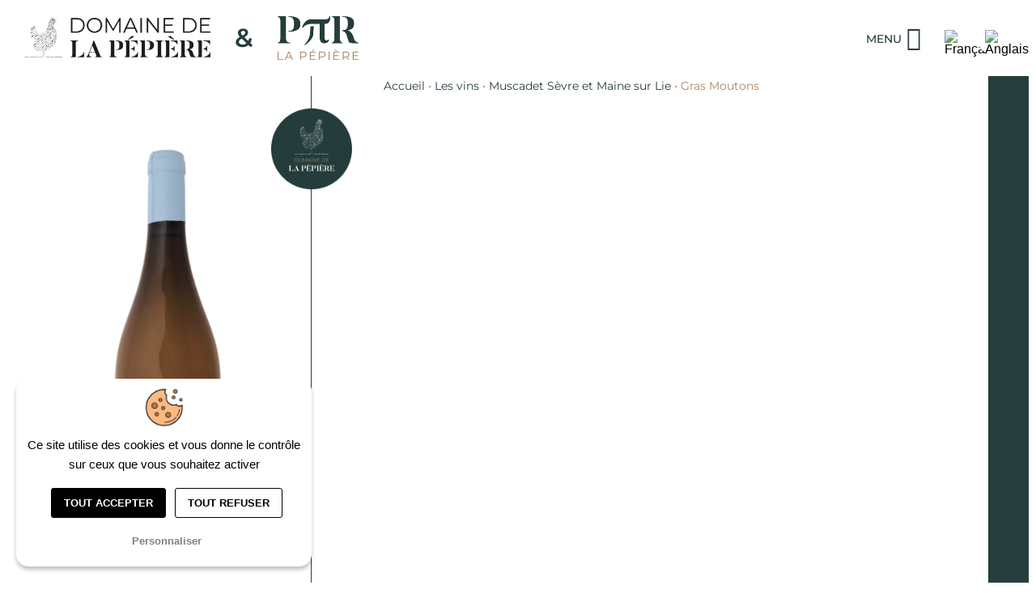

--- FILE ---
content_type: text/html; charset=UTF-8
request_url: https://www.domainedelapepiere.com/gras-moutons/
body_size: 25619
content:
<!doctype html><html lang="fr-FR"><head><meta charset="UTF-8"><meta name="viewport" content="width=device-width, initial-scale=1"><link rel="profile" href="https://gmpg.org/xfn/11"><meta name='robots' content='index, follow, max-image-preview:large, max-snippet:-1, max-video-preview:-1' /> <script type="text/javascript" src="https://tarteaucitron.io/load.js?domain=www.domainedelapepiere.com&uuid=d951fa50ad5ac08f254f5c2932ac3b8be41620e1"></script> <link media="all" href="https://www.domainedelapepiere.com/wp-content/cache/autoptimize/css/autoptimize_c111759f453248109e1623a2a53e2716.css" rel="stylesheet"><title>Gras Moutons - Domaine de la Pépière</title><link rel="canonical" href="https://www.domainedelapepiere.com/gras-moutons/" /><meta property="og:locale" content="fr_FR" /><meta property="og:type" content="article" /><meta property="og:title" content="Gras Moutons - Domaine de la Pépière" /><meta property="og:url" content="https://www.domainedelapepiere.com/gras-moutons/" /><meta property="og:site_name" content="Domaine de la Pépière" /><meta property="article:published_time" content="2022-04-09T14:09:18+00:00" /><meta property="article:modified_time" content="2024-03-19T07:58:27+00:00" /><meta property="og:image" content="https://www.domainedelapepiere.com/wp-content/uploads/2022/04/grasmouton-detoure-2022-1024x765.png" /><meta property="og:image:width" content="1024" /><meta property="og:image:height" content="765" /><meta property="og:image:type" content="image/png" /><meta name="author" content="admin" /><meta name="twitter:card" content="summary_large_image" /><meta name="twitter:label1" content="Écrit par" /><meta name="twitter:data1" content="admin" /><meta name="twitter:label2" content="Durée de lecture estimée" /><meta name="twitter:data2" content="1 minute" /> <script type="application/ld+json" class="yoast-schema-graph">{"@context":"https://schema.org","@graph":[{"@type":"Article","@id":"https://www.domainedelapepiere.com/gras-moutons/#article","isPartOf":{"@id":"https://www.domainedelapepiere.com/gras-moutons/"},"author":{"name":"admin","@id":"https://www.domainedelapepiere.com/#/schema/person/262aebb53553cc43e0d69e5cf48109cc"},"headline":"Gras Moutons","datePublished":"2022-04-09T14:09:18+00:00","dateModified":"2024-03-19T07:58:27+00:00","mainEntityOfPage":{"@id":"https://www.domainedelapepiere.com/gras-moutons/"},"wordCount":2,"commentCount":0,"publisher":{"@id":"https://www.domainedelapepiere.com/#organization"},"image":{"@id":"https://www.domainedelapepiere.com/gras-moutons/#primaryimage"},"thumbnailUrl":"https://www.domainedelapepiere.com/wp-content/uploads/2022/04/grasmouton-detoure-2022.png","articleSection":["Muscadet Sèvre et Maine sur Lie"],"inLanguage":"fr-FR","potentialAction":[{"@type":"CommentAction","name":"Comment","target":["https://www.domainedelapepiere.com/gras-moutons/#respond"]}]},{"@type":"WebPage","@id":"https://www.domainedelapepiere.com/gras-moutons/","url":"https://www.domainedelapepiere.com/gras-moutons/","name":"Gras Moutons - Domaine de la Pépière","isPartOf":{"@id":"https://www.domainedelapepiere.com/#website"},"primaryImageOfPage":{"@id":"https://www.domainedelapepiere.com/gras-moutons/#primaryimage"},"image":{"@id":"https://www.domainedelapepiere.com/gras-moutons/#primaryimage"},"thumbnailUrl":"https://www.domainedelapepiere.com/wp-content/uploads/2022/04/grasmouton-detoure-2022.png","datePublished":"2022-04-09T14:09:18+00:00","dateModified":"2024-03-19T07:58:27+00:00","breadcrumb":{"@id":"https://www.domainedelapepiere.com/gras-moutons/#breadcrumb"},"inLanguage":"fr-FR","potentialAction":[{"@type":"ReadAction","target":["https://www.domainedelapepiere.com/gras-moutons/"]}]},{"@type":"ImageObject","inLanguage":"fr-FR","@id":"https://www.domainedelapepiere.com/gras-moutons/#primaryimage","url":"https://www.domainedelapepiere.com/wp-content/uploads/2022/04/grasmouton-detoure-2022.png","contentUrl":"https://www.domainedelapepiere.com/wp-content/uploads/2022/04/grasmouton-detoure-2022.png","width":4523,"height":3379},{"@type":"BreadcrumbList","@id":"https://www.domainedelapepiere.com/gras-moutons/#breadcrumb","itemListElement":[{"@type":"ListItem","position":1,"name":"Accueil","item":"https://www.domainedelapepiere.com/"},{"@type":"ListItem","position":2,"name":"Les vins","item":"https://www.domainedelapepiere.com/category/les-vins/"},{"@type":"ListItem","position":3,"name":"Muscadet Sèvre et Maine sur Lie","item":"https://www.domainedelapepiere.com/category/les-vins/muscadet-sevre-et-maine-sur-lie/"},{"@type":"ListItem","position":4,"name":"Gras Moutons"}]},{"@type":"WebSite","@id":"https://www.domainedelapepiere.com/#website","url":"https://www.domainedelapepiere.com/","name":"Domaine de la Pépière","description":"Muscadet biologique","publisher":{"@id":"https://www.domainedelapepiere.com/#organization"},"potentialAction":[{"@type":"SearchAction","target":{"@type":"EntryPoint","urlTemplate":"https://www.domainedelapepiere.com/?s={search_term_string}"},"query-input":{"@type":"PropertyValueSpecification","valueRequired":true,"valueName":"search_term_string"}}],"inLanguage":"fr-FR"},{"@type":"Organization","@id":"https://www.domainedelapepiere.com/#organization","name":"Domaine de la Pépière","url":"https://www.domainedelapepiere.com/","logo":{"@type":"ImageObject","inLanguage":"fr-FR","@id":"https://www.domainedelapepiere.com/#/schema/logo/image/","url":"https://www.domainedelapepiere.com/wp-content/uploads/2022/04/Pepiere_logo.png","contentUrl":"https://www.domainedelapepiere.com/wp-content/uploads/2022/04/Pepiere_logo.png","width":1936,"height":411,"caption":"Domaine de la Pépière"},"image":{"@id":"https://www.domainedelapepiere.com/#/schema/logo/image/"}},{"@type":"Person","@id":"https://www.domainedelapepiere.com/#/schema/person/262aebb53553cc43e0d69e5cf48109cc","name":"admin","image":{"@type":"ImageObject","inLanguage":"fr-FR","@id":"https://www.domainedelapepiere.com/#/schema/person/image/","url":"https://secure.gravatar.com/avatar/3dae5d1b679460d7f390d24f905088625fa55195a33db40c4f596ae98f039b11?s=96&d=mm&r=g","contentUrl":"https://secure.gravatar.com/avatar/3dae5d1b679460d7f390d24f905088625fa55195a33db40c4f596ae98f039b11?s=96&d=mm&r=g","caption":"admin"},"sameAs":["http://pepiere.iti-conseil.com"]}]}</script> <link href='https://fonts.gstatic.com' crossorigin='anonymous' rel='preconnect' /><link rel="alternate" type="application/rss+xml" title="Domaine de la Pépière &raquo; Flux" href="https://www.domainedelapepiere.com/feed/" /><link rel="alternate" type="application/rss+xml" title="Domaine de la Pépière &raquo; Flux des commentaires" href="https://www.domainedelapepiere.com/comments/feed/" /><link rel="alternate" title="oEmbed (JSON)" type="application/json+oembed" href="https://www.domainedelapepiere.com/wp-json/oembed/1.0/embed?url=https%3A%2F%2Fwww.domainedelapepiere.com%2Fgras-moutons%2F" /><link rel="alternate" title="oEmbed (XML)" type="text/xml+oembed" href="https://www.domainedelapepiere.com/wp-json/oembed/1.0/embed?url=https%3A%2F%2Fwww.domainedelapepiere.com%2Fgras-moutons%2F&#038;format=xml" /><style id='wp-img-auto-sizes-contain-inline-css'>img:is([sizes=auto i],[sizes^="auto," i]){contain-intrinsic-size:3000px 1500px}
/*# sourceURL=wp-img-auto-sizes-contain-inline-css */</style><style id='global-styles-inline-css'>:root{--wp--preset--aspect-ratio--square: 1;--wp--preset--aspect-ratio--4-3: 4/3;--wp--preset--aspect-ratio--3-4: 3/4;--wp--preset--aspect-ratio--3-2: 3/2;--wp--preset--aspect-ratio--2-3: 2/3;--wp--preset--aspect-ratio--16-9: 16/9;--wp--preset--aspect-ratio--9-16: 9/16;--wp--preset--color--black: #000000;--wp--preset--color--cyan-bluish-gray: #abb8c3;--wp--preset--color--white: #ffffff;--wp--preset--color--pale-pink: #f78da7;--wp--preset--color--vivid-red: #cf2e2e;--wp--preset--color--luminous-vivid-orange: #ff6900;--wp--preset--color--luminous-vivid-amber: #fcb900;--wp--preset--color--light-green-cyan: #7bdcb5;--wp--preset--color--vivid-green-cyan: #00d084;--wp--preset--color--pale-cyan-blue: #8ed1fc;--wp--preset--color--vivid-cyan-blue: #0693e3;--wp--preset--color--vivid-purple: #9b51e0;--wp--preset--gradient--vivid-cyan-blue-to-vivid-purple: linear-gradient(135deg,rgb(6,147,227) 0%,rgb(155,81,224) 100%);--wp--preset--gradient--light-green-cyan-to-vivid-green-cyan: linear-gradient(135deg,rgb(122,220,180) 0%,rgb(0,208,130) 100%);--wp--preset--gradient--luminous-vivid-amber-to-luminous-vivid-orange: linear-gradient(135deg,rgb(252,185,0) 0%,rgb(255,105,0) 100%);--wp--preset--gradient--luminous-vivid-orange-to-vivid-red: linear-gradient(135deg,rgb(255,105,0) 0%,rgb(207,46,46) 100%);--wp--preset--gradient--very-light-gray-to-cyan-bluish-gray: linear-gradient(135deg,rgb(238,238,238) 0%,rgb(169,184,195) 100%);--wp--preset--gradient--cool-to-warm-spectrum: linear-gradient(135deg,rgb(74,234,220) 0%,rgb(151,120,209) 20%,rgb(207,42,186) 40%,rgb(238,44,130) 60%,rgb(251,105,98) 80%,rgb(254,248,76) 100%);--wp--preset--gradient--blush-light-purple: linear-gradient(135deg,rgb(255,206,236) 0%,rgb(152,150,240) 100%);--wp--preset--gradient--blush-bordeaux: linear-gradient(135deg,rgb(254,205,165) 0%,rgb(254,45,45) 50%,rgb(107,0,62) 100%);--wp--preset--gradient--luminous-dusk: linear-gradient(135deg,rgb(255,203,112) 0%,rgb(199,81,192) 50%,rgb(65,88,208) 100%);--wp--preset--gradient--pale-ocean: linear-gradient(135deg,rgb(255,245,203) 0%,rgb(182,227,212) 50%,rgb(51,167,181) 100%);--wp--preset--gradient--electric-grass: linear-gradient(135deg,rgb(202,248,128) 0%,rgb(113,206,126) 100%);--wp--preset--gradient--midnight: linear-gradient(135deg,rgb(2,3,129) 0%,rgb(40,116,252) 100%);--wp--preset--font-size--small: 13px;--wp--preset--font-size--medium: 20px;--wp--preset--font-size--large: 36px;--wp--preset--font-size--x-large: 42px;--wp--preset--spacing--20: 0.44rem;--wp--preset--spacing--30: 0.67rem;--wp--preset--spacing--40: 1rem;--wp--preset--spacing--50: 1.5rem;--wp--preset--spacing--60: 2.25rem;--wp--preset--spacing--70: 3.38rem;--wp--preset--spacing--80: 5.06rem;--wp--preset--shadow--natural: 6px 6px 9px rgba(0, 0, 0, 0.2);--wp--preset--shadow--deep: 12px 12px 50px rgba(0, 0, 0, 0.4);--wp--preset--shadow--sharp: 6px 6px 0px rgba(0, 0, 0, 0.2);--wp--preset--shadow--outlined: 6px 6px 0px -3px rgb(255, 255, 255), 6px 6px rgb(0, 0, 0);--wp--preset--shadow--crisp: 6px 6px 0px rgb(0, 0, 0);}:root { --wp--style--global--content-size: 800px;--wp--style--global--wide-size: 1200px; }:where(body) { margin: 0; }.wp-site-blocks > .alignleft { float: left; margin-right: 2em; }.wp-site-blocks > .alignright { float: right; margin-left: 2em; }.wp-site-blocks > .aligncenter { justify-content: center; margin-left: auto; margin-right: auto; }:where(.wp-site-blocks) > * { margin-block-start: 24px; margin-block-end: 0; }:where(.wp-site-blocks) > :first-child { margin-block-start: 0; }:where(.wp-site-blocks) > :last-child { margin-block-end: 0; }:root { --wp--style--block-gap: 24px; }:root :where(.is-layout-flow) > :first-child{margin-block-start: 0;}:root :where(.is-layout-flow) > :last-child{margin-block-end: 0;}:root :where(.is-layout-flow) > *{margin-block-start: 24px;margin-block-end: 0;}:root :where(.is-layout-constrained) > :first-child{margin-block-start: 0;}:root :where(.is-layout-constrained) > :last-child{margin-block-end: 0;}:root :where(.is-layout-constrained) > *{margin-block-start: 24px;margin-block-end: 0;}:root :where(.is-layout-flex){gap: 24px;}:root :where(.is-layout-grid){gap: 24px;}.is-layout-flow > .alignleft{float: left;margin-inline-start: 0;margin-inline-end: 2em;}.is-layout-flow > .alignright{float: right;margin-inline-start: 2em;margin-inline-end: 0;}.is-layout-flow > .aligncenter{margin-left: auto !important;margin-right: auto !important;}.is-layout-constrained > .alignleft{float: left;margin-inline-start: 0;margin-inline-end: 2em;}.is-layout-constrained > .alignright{float: right;margin-inline-start: 2em;margin-inline-end: 0;}.is-layout-constrained > .aligncenter{margin-left: auto !important;margin-right: auto !important;}.is-layout-constrained > :where(:not(.alignleft):not(.alignright):not(.alignfull)){max-width: var(--wp--style--global--content-size);margin-left: auto !important;margin-right: auto !important;}.is-layout-constrained > .alignwide{max-width: var(--wp--style--global--wide-size);}body .is-layout-flex{display: flex;}.is-layout-flex{flex-wrap: wrap;align-items: center;}.is-layout-flex > :is(*, div){margin: 0;}body .is-layout-grid{display: grid;}.is-layout-grid > :is(*, div){margin: 0;}body{padding-top: 0px;padding-right: 0px;padding-bottom: 0px;padding-left: 0px;}a:where(:not(.wp-element-button)){text-decoration: underline;}:root :where(.wp-element-button, .wp-block-button__link){background-color: #32373c;border-width: 0;color: #fff;font-family: inherit;font-size: inherit;font-style: inherit;font-weight: inherit;letter-spacing: inherit;line-height: inherit;padding-top: calc(0.667em + 2px);padding-right: calc(1.333em + 2px);padding-bottom: calc(0.667em + 2px);padding-left: calc(1.333em + 2px);text-decoration: none;text-transform: inherit;}.has-black-color{color: var(--wp--preset--color--black) !important;}.has-cyan-bluish-gray-color{color: var(--wp--preset--color--cyan-bluish-gray) !important;}.has-white-color{color: var(--wp--preset--color--white) !important;}.has-pale-pink-color{color: var(--wp--preset--color--pale-pink) !important;}.has-vivid-red-color{color: var(--wp--preset--color--vivid-red) !important;}.has-luminous-vivid-orange-color{color: var(--wp--preset--color--luminous-vivid-orange) !important;}.has-luminous-vivid-amber-color{color: var(--wp--preset--color--luminous-vivid-amber) !important;}.has-light-green-cyan-color{color: var(--wp--preset--color--light-green-cyan) !important;}.has-vivid-green-cyan-color{color: var(--wp--preset--color--vivid-green-cyan) !important;}.has-pale-cyan-blue-color{color: var(--wp--preset--color--pale-cyan-blue) !important;}.has-vivid-cyan-blue-color{color: var(--wp--preset--color--vivid-cyan-blue) !important;}.has-vivid-purple-color{color: var(--wp--preset--color--vivid-purple) !important;}.has-black-background-color{background-color: var(--wp--preset--color--black) !important;}.has-cyan-bluish-gray-background-color{background-color: var(--wp--preset--color--cyan-bluish-gray) !important;}.has-white-background-color{background-color: var(--wp--preset--color--white) !important;}.has-pale-pink-background-color{background-color: var(--wp--preset--color--pale-pink) !important;}.has-vivid-red-background-color{background-color: var(--wp--preset--color--vivid-red) !important;}.has-luminous-vivid-orange-background-color{background-color: var(--wp--preset--color--luminous-vivid-orange) !important;}.has-luminous-vivid-amber-background-color{background-color: var(--wp--preset--color--luminous-vivid-amber) !important;}.has-light-green-cyan-background-color{background-color: var(--wp--preset--color--light-green-cyan) !important;}.has-vivid-green-cyan-background-color{background-color: var(--wp--preset--color--vivid-green-cyan) !important;}.has-pale-cyan-blue-background-color{background-color: var(--wp--preset--color--pale-cyan-blue) !important;}.has-vivid-cyan-blue-background-color{background-color: var(--wp--preset--color--vivid-cyan-blue) !important;}.has-vivid-purple-background-color{background-color: var(--wp--preset--color--vivid-purple) !important;}.has-black-border-color{border-color: var(--wp--preset--color--black) !important;}.has-cyan-bluish-gray-border-color{border-color: var(--wp--preset--color--cyan-bluish-gray) !important;}.has-white-border-color{border-color: var(--wp--preset--color--white) !important;}.has-pale-pink-border-color{border-color: var(--wp--preset--color--pale-pink) !important;}.has-vivid-red-border-color{border-color: var(--wp--preset--color--vivid-red) !important;}.has-luminous-vivid-orange-border-color{border-color: var(--wp--preset--color--luminous-vivid-orange) !important;}.has-luminous-vivid-amber-border-color{border-color: var(--wp--preset--color--luminous-vivid-amber) !important;}.has-light-green-cyan-border-color{border-color: var(--wp--preset--color--light-green-cyan) !important;}.has-vivid-green-cyan-border-color{border-color: var(--wp--preset--color--vivid-green-cyan) !important;}.has-pale-cyan-blue-border-color{border-color: var(--wp--preset--color--pale-cyan-blue) !important;}.has-vivid-cyan-blue-border-color{border-color: var(--wp--preset--color--vivid-cyan-blue) !important;}.has-vivid-purple-border-color{border-color: var(--wp--preset--color--vivid-purple) !important;}.has-vivid-cyan-blue-to-vivid-purple-gradient-background{background: var(--wp--preset--gradient--vivid-cyan-blue-to-vivid-purple) !important;}.has-light-green-cyan-to-vivid-green-cyan-gradient-background{background: var(--wp--preset--gradient--light-green-cyan-to-vivid-green-cyan) !important;}.has-luminous-vivid-amber-to-luminous-vivid-orange-gradient-background{background: var(--wp--preset--gradient--luminous-vivid-amber-to-luminous-vivid-orange) !important;}.has-luminous-vivid-orange-to-vivid-red-gradient-background{background: var(--wp--preset--gradient--luminous-vivid-orange-to-vivid-red) !important;}.has-very-light-gray-to-cyan-bluish-gray-gradient-background{background: var(--wp--preset--gradient--very-light-gray-to-cyan-bluish-gray) !important;}.has-cool-to-warm-spectrum-gradient-background{background: var(--wp--preset--gradient--cool-to-warm-spectrum) !important;}.has-blush-light-purple-gradient-background{background: var(--wp--preset--gradient--blush-light-purple) !important;}.has-blush-bordeaux-gradient-background{background: var(--wp--preset--gradient--blush-bordeaux) !important;}.has-luminous-dusk-gradient-background{background: var(--wp--preset--gradient--luminous-dusk) !important;}.has-pale-ocean-gradient-background{background: var(--wp--preset--gradient--pale-ocean) !important;}.has-electric-grass-gradient-background{background: var(--wp--preset--gradient--electric-grass) !important;}.has-midnight-gradient-background{background: var(--wp--preset--gradient--midnight) !important;}.has-small-font-size{font-size: var(--wp--preset--font-size--small) !important;}.has-medium-font-size{font-size: var(--wp--preset--font-size--medium) !important;}.has-large-font-size{font-size: var(--wp--preset--font-size--large) !important;}.has-x-large-font-size{font-size: var(--wp--preset--font-size--x-large) !important;}
/*# sourceURL=global-styles-inline-css */</style><link rel='stylesheet' id='elementor-post-4-css' href='https://www.domainedelapepiere.com/wp-content/cache/autoptimize/css/autoptimize_single_e7f8511b9b886b6ae729aa801f757c67.css' media='all' /><link rel='stylesheet' id='elementor-post-44-css' href='https://www.domainedelapepiere.com/wp-content/cache/autoptimize/css/autoptimize_single_9fe6544440a4af849da01c8ec591e1c3.css' media='all' /><link rel='stylesheet' id='elementor-post-466-css' href='https://www.domainedelapepiere.com/wp-content/cache/autoptimize/css/autoptimize_single_5677a97cc9115b0f4b825c6f126cbb78.css' media='all' /><link rel='stylesheet' id='elementor-post-341-css' href='https://www.domainedelapepiere.com/wp-content/cache/autoptimize/css/autoptimize_single_8d209d51fc4c15d07db744e08d6c1555.css' media='all' /><link rel='stylesheet' id='elementor-post-68-css' href='https://www.domainedelapepiere.com/wp-content/cache/autoptimize/css/autoptimize_single_12451ba13fa690573c21d860bf64d039.css' media='all' /><link rel='stylesheet' id='elementor-gf-local-montserrat-css' href='https://www.domainedelapepiere.com/wp-content/cache/autoptimize/css/autoptimize_single_6a7738b162ad5b1de27e7a036ef05b60.css' media='all' /> <script defer id="wpml-cookie-js-extra" src="[data-uri]"></script> <script src="https://www.domainedelapepiere.com/wp-content/cache/autoptimize/js/autoptimize_single_f3606e4db5e156a1b086bcfeb3b2d9b4.js" id="wpml-cookie-js" defer data-wp-strategy="defer"></script> <script src="https://www.domainedelapepiere.com/wp-includes/js/jquery/jquery.min.js" id="jquery-core-js"></script> <script defer src="https://www.domainedelapepiere.com/wp-includes/js/jquery/jquery-migrate.min.js" id="jquery-migrate-js"></script> <link rel="https://api.w.org/" href="https://www.domainedelapepiere.com/wp-json/" /><link rel="alternate" title="JSON" type="application/json" href="https://www.domainedelapepiere.com/wp-json/wp/v2/posts/394" /><link rel="EditURI" type="application/rsd+xml" title="RSD" href="https://www.domainedelapepiere.com/xmlrpc.php?rsd" /><meta name="generator" content="WordPress 6.9" /><link rel='shortlink' href='https://www.domainedelapepiere.com/?p=394' /><meta name="generator" content="WPML ver:4.8.4 stt:1,4;" /><meta name="generator" content="Elementor 3.32.5; features: additional_custom_breakpoints; settings: css_print_method-external, google_font-enabled, font_display-auto"><style>.e-con.e-parent:nth-of-type(n+4):not(.e-lazyloaded):not(.e-no-lazyload),
				.e-con.e-parent:nth-of-type(n+4):not(.e-lazyloaded):not(.e-no-lazyload) * {
					background-image: none !important;
				}
				@media screen and (max-height: 1024px) {
					.e-con.e-parent:nth-of-type(n+3):not(.e-lazyloaded):not(.e-no-lazyload),
					.e-con.e-parent:nth-of-type(n+3):not(.e-lazyloaded):not(.e-no-lazyload) * {
						background-image: none !important;
					}
				}
				@media screen and (max-height: 640px) {
					.e-con.e-parent:nth-of-type(n+2):not(.e-lazyloaded):not(.e-no-lazyload),
					.e-con.e-parent:nth-of-type(n+2):not(.e-lazyloaded):not(.e-no-lazyload) * {
						background-image: none !important;
					}
				}</style><link rel="icon" href="https://www.domainedelapepiere.com/wp-content/uploads/2022/03/favicon-150x150.png" sizes="32x32" /><link rel="icon" href="https://www.domainedelapepiere.com/wp-content/uploads/2022/03/favicon-300x300.png" sizes="192x192" /><link rel="apple-touch-icon" href="https://www.domainedelapepiere.com/wp-content/uploads/2022/03/favicon-300x300.png" /><meta name="msapplication-TileImage" content="https://www.domainedelapepiere.com/wp-content/uploads/2022/03/favicon-300x300.png" />  <script defer src="[data-uri]"></script> <noscript><p><img src="https://matomo.iticonseil.com/matomo.php?idsite=200&amp;rec=1" style="border:0;" alt="" /></p></noscript></head><body class="wp-singular post-template-default single single-post postid-394 single-format-standard wp-custom-logo wp-embed-responsive wp-theme-hello-elementor wp-child-theme-hello-theme-child hello-elementor-default elementor-default elementor-kit-4 elementor-page-341"><header data-elementor-type="header" data-elementor-id="44" class="elementor elementor-44 elementor-location-header" data-elementor-post-type="elementor_library"><section class="elementor-section elementor-top-section elementor-element elementor-element-06fa407 elementor-section-full_width elementor-section-content-middle elementor-section-height-default elementor-section-height-default" data-id="06fa407" data-element_type="section" data-settings="{&quot;background_background&quot;:&quot;classic&quot;,&quot;sticky&quot;:&quot;top&quot;,&quot;sticky_on&quot;:[&quot;desktop&quot;,&quot;tablet&quot;],&quot;sticky_offset&quot;:0,&quot;sticky_effects_offset&quot;:0,&quot;sticky_anchor_link_offset&quot;:0}"><div class="elementor-background-overlay"></div><div class="elementor-container elementor-column-gap-default"><div class="elementor-column elementor-col-50 elementor-top-column elementor-element elementor-element-8b4b5f8" data-id="8b4b5f8" data-element_type="column"><div class="elementor-widget-wrap elementor-element-populated"><div class="elementor-element elementor-element-6c9e9a4 elementor-widget__width-auto elementor-widget elementor-widget-theme-site-logo elementor-widget-image" data-id="6c9e9a4" data-element_type="widget" data-widget_type="theme-site-logo.default"><div class="elementor-widget-container"> <a href="https://www.domainedelapepiere.com"> <img width="768" height="163" src="https://www.domainedelapepiere.com/wp-content/uploads/2022/04/Pepiere_logo-768x163.png" class="attachment-medium_large size-medium_large wp-image-593" alt="" srcset="https://www.domainedelapepiere.com/wp-content/uploads/2022/04/Pepiere_logo-768x163.png 768w, https://www.domainedelapepiere.com/wp-content/uploads/2022/04/Pepiere_logo-300x64.png 300w, https://www.domainedelapepiere.com/wp-content/uploads/2022/04/Pepiere_logo-1024x217.png 1024w, https://www.domainedelapepiere.com/wp-content/uploads/2022/04/Pepiere_logo-1536x326.png 1536w, https://www.domainedelapepiere.com/wp-content/uploads/2022/04/Pepiere_logo.png 1936w" sizes="(max-width: 768px) 100vw, 768px" /> </a></div></div><div class="elementor-element elementor-element-e1a49bd elementor-widget__width-auto elementor-widget elementor-widget-heading" data-id="e1a49bd" data-element_type="widget" data-widget_type="heading.default"><div class="elementor-widget-container"><h2 class="elementor-heading-title elementor-size-default">&amp;</h2></div></div><div class="elementor-element elementor-element-d73bca4 elementor-widget__width-auto elementor-widget elementor-widget-image" data-id="d73bca4" data-element_type="widget" data-widget_type="image.default"><div class="elementor-widget-container"> <a href="https://www.domainedelapepiere.com"> <img width="768" height="413" src="https://www.domainedelapepiere.com/wp-content/uploads/2022/04/PpiR_logo-768x413.png" class="attachment-medium_large size-medium_large wp-image-525" alt="" srcset="https://www.domainedelapepiere.com/wp-content/uploads/2022/04/PpiR_logo-768x413.png 768w, https://www.domainedelapepiere.com/wp-content/uploads/2022/04/PpiR_logo-300x161.png 300w, https://www.domainedelapepiere.com/wp-content/uploads/2022/04/PpiR_logo.png 847w" sizes="(max-width: 768px) 100vw, 768px" /> </a></div></div></div></div><div class="elementor-column elementor-col-50 elementor-top-column elementor-element elementor-element-72ad9dd" data-id="72ad9dd" data-element_type="column"><div class="elementor-widget-wrap elementor-element-populated"><div class="elementor-element elementor-element-1d8b8f8 elementor-position-right elementor-widget__width-auto elementor-mobile-position-right elementor-view-default elementor-widget elementor-widget-icon-box" data-id="1d8b8f8" data-element_type="widget" data-widget_type="icon-box.default"><div class="elementor-widget-container"><div class="elementor-icon-box-wrapper"><div class="elementor-icon-box-icon"> <a href="#elementor-action%3Aaction%3Dpopup%3Aopen%26settings%3DeyJpZCI6NjgsInRvZ2dsZSI6ZmFsc2V9" class="elementor-icon" tabindex="-1" aria-label="MENU"> <i aria-hidden="true" class="fas fa-bars"></i> </a></div><div class="elementor-icon-box-content"><h3 class="elementor-icon-box-title"> <a href="#elementor-action%3Aaction%3Dpopup%3Aopen%26settings%3DeyJpZCI6NjgsInRvZ2dsZSI6ZmFsc2V9" > MENU </a></h3></div></div></div></div><div class="elementor-element elementor-element-b01c68f elementor-widget__width-auto elementor-widget elementor-widget-wpml-language-switcher" data-id="b01c68f" data-element_type="widget" data-widget_type="wpml-language-switcher.default"><div class="elementor-widget-container"><div class="wpml-elementor-ls"><div class="wpml-ls-statics-shortcode_actions wpml-ls wpml-ls-legacy-list-horizontal"><ul role="menu"><li class="wpml-ls-slot-shortcode_actions wpml-ls-item wpml-ls-item-fr wpml-ls-current-language wpml-ls-first-item wpml-ls-item-legacy-list-horizontal" role="none"> <a href="https://www.domainedelapepiere.com/gras-moutons/" class="wpml-ls-link" role="menuitem" > <img
 class="wpml-ls-flag"
 src="https://www.domainedelapepiere.com/wp-content/plugins/sitepress-multilingual-cms/res/flags/fr.png"
 alt="Français"
 width=18
 height=12
 /></a></li><li class="wpml-ls-slot-shortcode_actions wpml-ls-item wpml-ls-item-en wpml-ls-last-item wpml-ls-item-legacy-list-horizontal" role="none"> <a href="https://www.domainedelapepiere.com/gras-moutons/?lang=en" class="wpml-ls-link" role="menuitem"  aria-label="Passer à Anglais" title="Passer à Anglais" > <img
 class="wpml-ls-flag"
 src="https://www.domainedelapepiere.com/wp-content/plugins/sitepress-multilingual-cms/res/flags/en.png"
 alt="Anglais"
 width=18
 height=12
 /></a></li></ul></div></div></div></div></div></div></div></section></header><div data-elementor-type="single-post" data-elementor-id="341" class="elementor elementor-341 elementor-location-single post-394 post type-post status-publish format-standard has-post-thumbnail hentry category-muscadet-sevre-et-maine-sur-lie" data-elementor-post-type="elementor_library"><section class="elementor-section elementor-top-section elementor-element elementor-element-eb9dbbf elementor-section-full_width elementor-section-height-default elementor-section-height-default" data-id="eb9dbbf" data-element_type="section"><div class="elementor-container elementor-column-gap-no"><div class="elementor-column elementor-col-66 elementor-top-column elementor-element elementor-element-6f4a606" data-id="6f4a606" data-element_type="column" data-settings="{&quot;background_background&quot;:&quot;classic&quot;}"><div class="elementor-widget-wrap elementor-element-populated"><div class="elementor-element elementor-element-650643a elementor-widget elementor-widget-theme-post-featured-image elementor-widget-image" data-id="650643a" data-element_type="widget" data-settings="{&quot;sticky&quot;:&quot;top&quot;,&quot;sticky_on&quot;:[&quot;desktop&quot;,&quot;tablet&quot;],&quot;sticky_offset&quot;:94,&quot;sticky_parent&quot;:&quot;yes&quot;,&quot;sticky_effects_offset&quot;:0,&quot;sticky_anchor_link_offset&quot;:0}" data-widget_type="theme-post-featured-image.default"><div class="elementor-widget-container"> <img width="800" height="598" src="https://www.domainedelapepiere.com/wp-content/uploads/2022/04/grasmouton-detoure-2022-1024x765.png" class="attachment-large size-large wp-image-1426" alt="" srcset="https://www.domainedelapepiere.com/wp-content/uploads/2022/04/grasmouton-detoure-2022-1024x765.png 1024w, https://www.domainedelapepiere.com/wp-content/uploads/2022/04/grasmouton-detoure-2022-300x224.png 300w, https://www.domainedelapepiere.com/wp-content/uploads/2022/04/grasmouton-detoure-2022-768x574.png 768w, https://www.domainedelapepiere.com/wp-content/uploads/2022/04/grasmouton-detoure-2022-1536x1148.png 1536w, https://www.domainedelapepiere.com/wp-content/uploads/2022/04/grasmouton-detoure-2022-2048x1530.png 2048w" sizes="(max-width: 800px) 100vw, 800px" /></div></div></div></div><div class="elementor-column elementor-col-33 elementor-top-column elementor-element elementor-element-09cba08" data-id="09cba08" data-element_type="column"><div class="elementor-widget-wrap elementor-element-populated"><div class="elementor-element elementor-element-c3d79ba elementor-widget elementor-widget-breadcrumbs" data-id="c3d79ba" data-element_type="widget" data-widget_type="breadcrumbs.default"><div class="elementor-widget-container"><p id="breadcrumbs"><span><span><a href="https://www.domainedelapepiere.com/">Accueil</a></span> • <span><a href="https://www.domainedelapepiere.com/category/les-vins/">Les vins</a></span> • <span><a href="https://www.domainedelapepiere.com/category/les-vins/muscadet-sevre-et-maine-sur-lie/">Muscadet Sèvre et Maine sur Lie</a></span> • <span class="breadcrumb_last" aria-current="page">Gras Moutons</span></span></p></div></div><div class="elementor-element elementor-element-9ae36f8 elementor-widget__width-auto elementor-absolute elementor-widget elementor-widget-image" data-id="9ae36f8" data-element_type="widget" data-settings="{&quot;_position&quot;:&quot;absolute&quot;}" data-widget_type="image.default"><div class="elementor-widget-container"> <img width="800" height="800" src="https://www.domainedelapepiere.com/wp-content/uploads/2022/04/pastille_SARL.png" class="attachment-large size-large wp-image-531" alt="" srcset="https://www.domainedelapepiere.com/wp-content/uploads/2022/04/pastille_SARL.png 1000w, https://www.domainedelapepiere.com/wp-content/uploads/2022/04/pastille_SARL-300x300.png 300w, https://www.domainedelapepiere.com/wp-content/uploads/2022/04/pastille_SARL-150x150.png 150w, https://www.domainedelapepiere.com/wp-content/uploads/2022/04/pastille_SARL-768x768.png 768w" sizes="(max-width: 800px) 100vw, 800px" /></div></div><div class="elementor-element elementor-element-938b97f elementor-invisible elementor-widget elementor-widget-theme-post-title elementor-page-title elementor-widget-heading" data-id="938b97f" data-element_type="widget" data-settings="{&quot;_animation&quot;:&quot;fadeInRight&quot;}" data-widget_type="theme-post-title.default"><div class="elementor-widget-container"><h1 class="elementor-heading-title elementor-size-default">Gras Moutons</h1></div></div><section class="elementor-section elementor-inner-section elementor-element elementor-element-8492d5f elementor-section-full_width elementor-section-height-default elementor-section-height-default" data-id="8492d5f" data-element_type="section"><div class="elementor-container elementor-column-gap-no"><div class="elementor-column elementor-col-50 elementor-inner-column elementor-element elementor-element-c8f42a3 elementor-invisible" data-id="c8f42a3" data-element_type="column" data-settings="{&quot;animation&quot;:&quot;fadeInRight&quot;}"><div class="elementor-widget-wrap elementor-element-populated"><div class="elementor-element elementor-element-466af25 elementor-view-default elementor-widget elementor-widget-icon" data-id="466af25" data-element_type="widget" data-widget_type="icon.default"><div class="elementor-widget-container"><div class="elementor-icon-wrapper"><div class="elementor-icon"> <svg xmlns="http://www.w3.org/2000/svg" xmlns:xlink="http://www.w3.org/1999/xlink" id="Calque_1" x="0px" y="0px" viewBox="0 0 700 700" style="enable-background:new 0 0 700 700;" xml:space="preserve"><path d="M402.1,29.8C566.6,29.8,700,163.3,700,327.7c0,187.7-174.4,329.4-357.6,292l0,0l-1.4-0.3l0,0l-1.4-0.3l0,0l-1.4-0.3l0,0 l-1.4-0.3l0,0l-1.4-0.3l0,0l-1.4-0.4l0,0l-1.4-0.3l0,0l-1.4-0.4l0,0l-1.4-0.4l0,0c-25.9-6.4-51.2-16.4-74.4-29.6l-21.1,77.8 c-5.3,20.1-33.5,20.2-39.3,0.5l-42.9-126.6l-133.8-12c-21.2-1.8-26-28.5-5.2-39.9l108-59.3c-11.4-31.9-17.3-66.1-17.3-100 C104.2,163.3,237.5,29.8,402.1,29.8L402.1,29.8z M265.3,395.6c0,0-161.4,88.7-176.2,96.7l78.8,7.1c8.5,0.1,16.1,5.5,19,13.9 l25.9,76.3C230.2,524.9,247.7,460.2,265.3,395.6L265.3,395.6z M317.3,359.6l-17.5,64.8c40.6-1,43.6,39.7,91.1-6.8 c52-51,205.2-106.7,187.3,6.3c-5,31.9-3.3,45.4,23.3,65.6c38.2-47,57.9-104.4,57.4-165c-64.3-2.6-152.6-28.8-203.2-60.4 c-103.7-65-24-117.3,62.9-134.2c8.8-1.6,15.4-13.1,18.9-20.7C498.2,84.8,451.8,70.7,402,70.7c-50.2,0-97,14.4-136.6,39.2 c19.3,45.5,76.6,61.8,113.8,103.2c33.5,37.2,70.2,100.4,7.8,130.3c-13.7,6.6-31,10.2-49.3,11.4c-6.4,0.4-13,0.5-19.8,0.4v0.1l0,0 l0,0v0.1v0.1v0.1v0.1v0.1l0,0l0,0v0.1v0.1l0,0l0,0v0.1v0.1v0.1l0,0l0,0v0.1v0.1l0,0l0,0v0.1v0.1l0,0l0,0v0.1l0,0v0.1l0,0v0.1l0,0 l0,0l0,0l0,0v0.1l0,0v0.1v0.1v0.1v0.1l0,0l0,0v0.1v0.1l0,0v0.1v0.1v0.1l0,0l0,0v0.1v0.1l0,0l0,0v0.1v0.1l0,0l0,0v0.1l0,0l0,0l0,0 v0.3l0,0l0,0v0.1l0,0l0,0L317.3,359.6L317.3,359.6L317.3,359.6L317.3,359.6L317.3,359.6z M571,134.1c-9.7,17.5-24,32.3-44.4,36.2 c-45,8.7-113.1,19.3-49.1,59.4c44.3,27.7,120.7,50.7,177.8,54C645.1,225.6,615.2,172.9,571,134.1L571,134.1z M264.5,349.3 c-73.2-14.8-73.9-28.6-110.5-88.4c-5.7,21.3-8.8,43.8-8.8,66.8c0,27.4,4.2,54.1,12.6,80.1L264.5,349.3L264.5,349.3z M172.1,213.2 c55.4,81.7,48.7,108.6,163.1,100.9c63.7-4.3,52.2-30.6,13.7-73.4c-39.6-44-91.3-51.8-117-105.4C207.1,157.2,186.8,183.7,172.1,213.2 L172.1,213.2z M573.1,519.4c-37.7-29.6-42.5-55.9-35.3-101.7c8.3-52.7-96,7.3-118.3,29c-79.2,77.6-83.2,7.3-131.4,20.9l-21.3,78.6 C363.9,605.6,487.5,595.9,573.1,519.4L573.1,519.4z"></path></svg></div></div></div></div></div></div><div class="elementor-column elementor-col-50 elementor-inner-column elementor-element elementor-element-c0d07b1 elementor-invisible" data-id="c0d07b1" data-element_type="column" data-settings="{&quot;animation&quot;:&quot;fadeInRight&quot;,&quot;animation_delay&quot;:200}"><div class="elementor-widget-wrap elementor-element-populated"><div class="elementor-element elementor-element-7a59101 elementor-widget elementor-widget-heading" data-id="7a59101" data-element_type="widget" data-widget_type="heading.default"><div class="elementor-widget-container"><h2 class="elementor-heading-title elementor-size-default">Situation géographique</h2></div></div><div class="elementor-element elementor-element-33e5b87 elementor-widget elementor-widget-text-editor" data-id="33e5b87" data-element_type="widget" data-widget_type="text-editor.default"><div class="elementor-widget-container"> La cuvée « Gras Moutons » est produite sur une croupe dominant la Maine sur la commune de Saint Fiacre.</div></div><div class="elementor-element elementor-element-df86ccd elementor-widget-divider--separator-type-pattern elementor-widget-divider--no-spacing elementor-widget-divider--view-line elementor-widget elementor-widget-divider" data-id="df86ccd" data-element_type="widget" data-widget_type="divider.default"><div class="elementor-widget-container"><div class="elementor-divider" style="--divider-pattern-url: url(&quot;data:image/svg+xml,%3Csvg xmlns=&#039;http://www.w3.org/2000/svg&#039; preserveAspectRatio=&#039;xMidYMid meet&#039; overflow=&#039;visible&#039; height=&#039;100%&#039; viewBox=&#039;0 0 126 26&#039; fill=&#039;black&#039; stroke=&#039;none&#039;%3E%3Cpath d=&#039;M3,10.2c2.6,0,2.6,2,2.6,3.2S4.4,16.5,3,16.5s-3-1.4-3-3.2S0.4,10.2,3,10.2z M18.8,10.2c1.7,0,3.2,1.4,3.2,3.2s-1.4,3.2-3.2,3.2c-1.7,0-3.2-1.4-3.2-3.2S17,10.2,18.8,10.2z M34.6,10.2c1.5,0,2.6,1.4,2.6,3.2s-0.5,3.2-1.9,3.2c-1.5,0-3.4-1.4-3.4-3.2S33.1,10.2,34.6,10.2z M50.5,10.2c1.7,0,3.2,1.4,3.2,3.2s-1.4,3.2-3.2,3.2c-1.7,0-3.3-0.9-3.3-2.6S48.7,10.2,50.5,10.2z M66.2,10.2c1.5,0,3.4,1.4,3.4,3.2s-1.9,3.2-3.4,3.2c-1.5,0-2.6-0.4-2.6-2.1S64.8,10.2,66.2,10.2z M82.2,10.2c1.7,0.8,2.6,1.4,2.6,3.2s-0.1,3.2-1.6,3.2c-1.5,0-3.7-1.4-3.7-3.2S80.5,9.4,82.2,10.2zM98.6,10.2c1.5,0,2.6,0.4,2.6,2.1s-1.2,4.2-2.6,4.2c-1.5,0-3.7-0.4-3.7-2.1S97.1,10.2,98.6,10.2z M113.4,10.2c1.2,0,2.2,0.9,2.2,3.2s-0.1,3.2-1.3,3.2s-3.1-1.4-3.1-3.2S112.2,10.2,113.4,10.2z&#039;/%3E%3C/svg%3E&quot;);"> <span class="elementor-divider-separator"> </span></div></div></div></div></div></div></section><section class="elementor-section elementor-inner-section elementor-element elementor-element-5a0b9bc elementor-section-full_width elementor-section-height-default elementor-section-height-default" data-id="5a0b9bc" data-element_type="section"><div class="elementor-container elementor-column-gap-no"><div class="elementor-column elementor-col-50 elementor-inner-column elementor-element elementor-element-13fa3f7 elementor-invisible" data-id="13fa3f7" data-element_type="column" data-settings="{&quot;animation&quot;:&quot;fadeInRight&quot;}"><div class="elementor-widget-wrap elementor-element-populated"><div class="elementor-element elementor-element-6b7167c elementor-view-default elementor-widget elementor-widget-icon" data-id="6b7167c" data-element_type="widget" data-widget_type="icon.default"><div class="elementor-widget-container"><div class="elementor-icon-wrapper"><div class="elementor-icon"> <svg xmlns="http://www.w3.org/2000/svg" xmlns:xlink="http://www.w3.org/1999/xlink" id="Calque_1" x="0px" y="0px" viewBox="0 0 700 700" style="enable-background:new 0 0 700 700;" xml:space="preserve"><path d="M291.1,443c3-5.8,3.5-12.5,1.4-18.7l-10.6-32.7c-2-6.2-6.4-11.3-12.2-14.3c-3.4-1.7-7-2.6-10.8-2.6 c-0.5-0.8-1.1-1.6-1.7-2.4c1.3-3.5,1.7-7.5,1.2-11.3c-0.8-6.6-4.2-12.5-9.5-16.4l-26.7-20.2c-4.3-3.3-9.5-5-14.9-5 c-1.8,0-3.8,0.3-5.7,0.7c-2.2,0.5-4.5,1.4-6.4,2.5c-3.9-8.4-12.4-14.3-22.2-14.3H133c-9.9,0-18.3,5.8-22.2,14.2 c-2.4,0.7-4.7,1.3-7.2,2.2c-4.3-3.4-9.7-5.3-15.1-5.3c-5,0-10.1,1.6-14.5,4.7l-27.9,20.2c-5.3,3.8-8.8,9.6-9.9,16 c-0.7,3.8-0.3,7.6,0.9,11.3c-0.8,1.1-1.4,2-2.1,3c-10.3,0-19.9,6.6-23.1,17L1.2,424.5c-3.3,10.4,0.5,21.3,8.8,27.3 c0,0.7,0,1.2,0,1.8c0,0.7,0,1.2,0,1.8c-3,2.2-5.5,5.1-7.4,8.7c-2.9,5.8-3.5,12.5-1.4,18.7l10.6,32.7c3.4,10.4,13,17,23.3,17 c0.8,1.1,1.6,2.2,2.4,3.3c-3,9.9,0.4,20.9,9.2,27.2l28.4,20.2c4.3,3,9.3,4.6,14.2,4.6c5.3,0,10.5-1.7,14.9-5 c1.7,0.5,3.3,1.1,4.9,1.4c2.5,10.9,12.2,19.2,23.9,19.2h40.1c11,0,20.4-7.2,23.4-17.2c0.1,0,0.3,0.1,0.4,0.1 c2.6,0.9,5.5,1.4,8.3,1.4c5.1,0,10.1-1.6,14.5-4.7l27.9-20.2c5.3-3.8,8.8-9.6,9.9-16c0.7-3.8,0.3-7.6-0.9-11.3 c0.8-0.9,1.4-2,2.1-2.9c3.8,0,7.6-0.9,11-2.6c5.8-2.9,10.1-8.2,12.2-14.3l10.6-32.9c2-6.2,1.4-12.9-1.4-18.7 c-1.7-3.4-4.2-6.3-7.2-8.5c0-0.7,0-1.2,0-1.8s0-1.2,0-1.8C286.8,449.5,289.3,446.5,291.1,443L291.1,443z M259.2,453.4 c0,6-0.5,12.1-1.4,17.9l11.4,3.7l-10.6,32.9l-11.4-3.7c-5.4,10.8-12.5,20.5-21,28.9l7.1,9.7l-27.9,20.2l-2.5-9.7 c-10.5,5.4-18,9.2-29.4,11v14.3h-40.1v-14.3c-11.4-1.8-25.2-5.7-35.8-11l-7.9,9.7l-28.4-20.2l6.8-9.7c-8.4-8.4-15.6-18.1-21.2-28.9 l-11.4,3.7l-10.6-32.7l11.4-3.7c-0.9-5.9-1.4-11.8-1.4-17.9s0.5-12.1,1.4-17.9L24.8,432l10.6-32.7l11.4,3.7 c5.4-10.8,12.6-20.5,21-28.9l-7.1-9.7L88.7,344l8.8,9.7c10.5-5.4,24.3-9.2,35.8-11V333h40.1v9.7c11.4,1.8,19.1,5.7,29.4,11l4.9-9.7 l26.8,20.2l-7.6,9.7c8.4,8.4,15.3,18.1,20.8,28.9l11.3-3.7l10.6,32.7l-11.4,3.7C258.8,441.5,259.2,447.4,259.2,453.4L259.2,453.4z"></path><path d="M239.7,450.1c-0.9-15.8-5.9-31.2-14.5-44.4c-2.4-3.5-4.3-6.3-6.4-8.8c-10.1-12.2-23.1-21.7-37.9-27.5 c-3.3-1.3-6.7-2.4-10.5-3.4c-7.8-2.1-15.6-3-23.4-3c-7.8,0-15.6,1.1-23.4,3.2c-3.7,0.9-7.1,2.1-10.4,3.3c-14.9,5.9-28,15.4-38,27.5 c-2.1,2.5-4.1,5.4-6.4,8.8c-8.5,13.4-13.5,28.8-14.6,44.6v1.1c-0.1,1.4-0.1,2.9-0.1,4.5c0,2,0.1,3.7,0.3,5v0.7 c0.9,15.8,5.9,31.2,14.5,44.4c2.1,3.3,4.3,6.3,6.4,8.9c10,12.1,23,21.6,37.9,27.3c3.2,1.2,6.4,2.4,10.3,3.3 c8.2,2.1,15.9,3.2,23.7,3.2c7.6,0,15.5-1.1,23.4-3c3.9-1.1,7.4-2.2,10.6-3.4c14.7-5.8,27.7-15.3,37.9-27.5c2.1-2.6,4.3-5.5,6.4-8.9 c8.5-13.3,13.5-28.7,14.5-44.6l0.1-1.1c0.1-1.4,0.1-2.9,0.1-4.5c0-2.1-0.1-3.8-0.3-5.3L239.7,450.1z M215.3,459.7 c-0.7,12-4.5,23.1-10.6,32.7c-1.4,2.2-3,4.5-4.7,6.6c-7.4,8.9-17,15.9-27.9,20.2c-2.5,1.1-5.1,1.8-7.8,2.5 c-5.5,1.4-11.3,2.2-17.2,2.2c-5.9,0-11.7-0.9-17.2-2.2c-2.6-0.7-5.3-1.4-7.8-2.5c-10.9-4.3-20.5-11.3-27.9-20.2 c-1.7-2.1-3.3-4.3-4.7-6.6c-6.2-9.6-10-20.8-10.6-32.7c-0.1-1.3-0.3-2.6-0.3-4.1c0-1.3,0.1-2.8,0.1-4.1c0.8-12,4.5-23.3,10.6-32.9 c1.4-2.2,3-4.5,4.7-6.6c7.4-8.9,17-15.9,27.9-20.2c2.5-0.9,5.1-1.8,7.8-2.5c5.5-1.4,11.3-2.2,17.2-2.2s11.7,0.8,17.2,2.2 c2.6,0.7,5.3,1.4,7.8,2.5c10.9,4.3,20.5,11.3,27.9,20.2c1.7,2.1,3.3,4.3,4.7,6.6c6.2,9.6,10,20.8,10.6,32.9c0.1,1.3,0.3,2.6,0.3,4.1 S215.3,458.4,215.3,459.7L215.3,459.7z"></path><path d="M694,487.9c5.4-6.3,7.4-15.1,4.7-23.5l-7.8-24.2c-2-6.2-6.4-11.4-12.2-14.3c-1.4-0.8-3-1.3-4.6-1.8c0.1-1.7,0.1-3.5-0.1-5.3 c-0.8-6.6-4.3-12.5-9.5-16.4l-19.7-15c-4.3-3.3-9.5-5-14.7-5c-1.8,0-3.8,0.3-5.7,0.7c-0.3,0-0.4,0.1-0.7,0.1 c-4.5-5.5-11.3-8.9-18.9-8.9h-29.4c-8.7,0-16.3,4.5-20.6,11.3c-3.7-2.1-7.9-3.2-12.1-3.2c-5,0-10.1,1.6-14.5,4.7l-20.5,15 c-7.1,5.1-10.6,13.5-10,21.7c-8,2-14.9,7.9-17.6,16.3l-7.9,24.2c-2,6.2-1.4,12.9,1.4,18.7c0.9,1.7,2,3.3,3.2,4.7 c-1.2,1.4-2.2,3-3.2,4.7c-2.9,5.8-3.4,12.5-1.4,18.8l7.9,24.2c2.8,8.5,9.7,14.5,17.9,16.3c-0.7,8.3,3,16.6,10.1,21.8l20.9,15 c4.3,3.2,9.3,4.6,14.2,4.6c3.4,0,7-0.8,10.1-2.2c3.9,8.2,12.4,13.7,22,13.7h29.4c8.8,0,16.6-4.7,20.9-11.7c0.9,0.1,1.8,0.1,2.8,0.1 c5.1,0,10.1-1.6,14.5-4.7l20.5-15c5.3-3.8,8.8-9.6,9.7-16c0.3-1.8,0.4-3.8,0.3-5.8c8-2,14.9-7.9,17.6-16.3l7.9-24.2 c2-6.2,1.4-12.9-1.4-18.7C696.2,490.9,695.1,489.3,694,487.9L694,487.9z M667.9,487.7c0,4.5-0.4,8.8-1.1,13.1l8.4,2.8l-7.9,24.2 l-8.4-2.8c-4.1,7.9-9.2,15.1-15.5,21.3l5.3,7.1l-20.5,15l-1.8-7.1c-7.8,3.9-13.3,6.8-21.7,8.2V580h-29.4v-10.5 c-8.4-1.4-18.5-4.2-26.3-8.2l-5.9,7.1l-20.9-15l5-7.1c-6.2-6.2-11.6-13.4-15.5-21.3l-8.4,2.8l-7.9-24.2l8.4-2.8 c-0.7-4.3-1.1-8.7-1.1-13.1c0-4.5,0.4-8.8,1.1-13.1l-8.4-2.8l7.9-24.2l8.4,2.8c3.9-7.9,9.2-15.1,15.5-21.3l-5.3-7.1l20.5-15l6.4,7.1 c7.8-3.9,17.9-6.8,26.3-8.2v-7.2h29.4v7.2c8.4,1.3,13.9,4.2,21.7,8.2l3.5-7.1l19.7,14.9l-5.7,7.1c6.2,6.2,11.3,13.4,15.3,21.3 l8.3-2.8l7.8,24.2l-8.4,2.8C667.5,478.9,667.9,483.3,667.9,487.7L667.9,487.7z"></path><path d="M653.1,485.5c-0.7-11.7-4.3-22.9-10.6-32.7c-1.7-2.5-3.2-4.7-4.7-6.6c-7.4-8.8-16.8-15.8-27.6-20.1 c-2.2-0.9-4.9-1.7-7.6-2.5c-5.8-1.4-11.6-2.2-17.2-2.2c-5.7,0-11.4,0.8-17.1,2.2c-2.8,0.7-5.3,1.6-7.8,2.5 c-10.8,4.2-20.4,11.2-27.6,20.1c-1.6,2-3.2,4.1-4.6,6.4c-6.3,9.9-10,21-10.6,32.7v0.7c-0.1,1.2-0.1,2.4-0.1,3.4 c0,1.3,0.1,2.5,0.1,3.8v0.4c0.7,11.4,4.3,22.7,10.6,32.5c1.6,2.5,3.2,4.6,4.7,6.6c7.2,8.8,16.8,15.8,27.6,20 c2.2,0.9,4.7,1.7,7.5,2.5c5.9,1.6,11.7,2.2,17.4,2.2c5.7,0,11.3-0.8,17.1-2.2c2.8-0.7,5.3-1.6,7.6-2.5c10.8-4.2,20.4-11.2,27.7-20.1 c1.6-2,3.2-4.1,4.7-6.6c6.3-9.7,10-21,10.6-32.6v-0.5c0.1-1.2,0.1-2.2,0.1-3.5c0-1.2-0.1-2.4-0.1-3.5L653.1,485.5z M628.6,492.1 c-0.4,7.6-2.9,14.7-6.8,20.8c-0.9,1.4-1.8,2.9-3,4.2c-4.7,5.7-10.8,10.1-17.7,12.9c-1.6,0.7-3.3,1.2-4.9,1.6 c-3.5,0.9-7.2,1.4-10.9,1.4c-3.8,0-7.5-0.5-10.9-1.4c-1.7-0.4-3.3-0.9-4.9-1.6c-7-2.8-13-7.2-17.7-12.9c-1.1-1.3-2.1-2.8-3-4.2 c-3.9-6-6.3-13.1-6.7-20.8c0-0.9-0.1-1.7-0.1-2.6s0.1-1.7,0.1-2.6c0.4-7.6,2.9-14.7,6.8-20.8c0.9-1.4,2-2.9,3-4.2 c4.7-5.7,10.8-10.1,17.7-12.9c1.6-0.7,3.3-1.2,4.9-1.6c3.5-0.9,7.1-1.4,10.9-1.4c3.8,0,7.5,0.5,10.9,1.4c1.7,0.4,3.3,0.9,4.9,1.6 c7,2.8,13,7.1,17.7,12.9c1.1,1.3,2.1,2.8,3,4.2c3.9,6,6.3,13.1,6.8,20.8c0,0.8,0.1,1.7,0.1,2.5C628.7,490.4,628.6,491.2,628.6,492.1 L628.6,492.1z"></path><path d="M355.6,141.8c-0.8-6-6-10.5-12.1-10.5h-63.8c-6.7,0-12.1,5.4-12.2,12l-1.6,84.9c0,2.4,0.7,4.7,1.8,6.7l64.6,102.9 c2.2,3.5,6.2,5.8,10.4,5.8h27.2c3.5,0,7-1.6,9.2-4.2c2.4-2.6,3.4-6.2,2.9-9.7L355.6,141.8z M349.4,319.1l-59-94.1l1.3-69.2h41 l22.9,163.3H349.4z"></path><path d="M229.3,131.3h-69.3c-6.3,0-11.7,4.9-12.2,11.2l-7.6,84.9c-0.3,3.4,0.8,6.8,3.2,9.3c2.4,2.5,5.7,3.9,9.1,3.9h76.8 c6.7,0,12.2-5.5,12.2-12.2v-84.9C241.6,136.7,236,131.3,229.3,131.3L229.3,131.3z M217.1,216.1H166l5.4-60.3h45.8V216.1z"></path><path d="M588.1,355.9c7.8,0,15.8,0.7,23.7,2.1c1.3,0.3,2.8,0.4,4.1,0.4c7,0,13.5-2.9,18.3-8.2c5.7-6.3,7.6-15,5.3-23.1l-11.3-39.4 c-3-10.5-12.6-17.7-23.5-17.7H478.9v-86.1l32.5-16.2c6-3,8.5-10.4,5.5-16.4s-10.4-8.5-16.4-5.5l-39.2,19.6 c-4.2,2.1-6.8,6.3-6.8,10.9v93.6h-36.3l-22-155.7c-1.7-11.7-11.4-20.6-23.3-21L96.3,81.6c-0.4,0-0.7,0-1.1,0c-6.3,0-12.4,2.5-17,6.8 c-4.9,4.6-7.5,11-7.5,17.7V128c0,11.7,8.3,21.6,19.2,23.9v107.5c0,6.7,2.8,13,7.5,17.6c4.6,4.5,10.6,6.8,17,6.8c0.3,0,0.7,0,0.9,0 c0.1,0,1.8,0,4.7,0c7,0,21.4,0.3,39.2,2.4c0.8,0.1,1.6,0.1,2.5,0.1c31.4,0.5,61.5,10.1,87.3,27.6c0.3,0.1,0.5,0.3,0.7,0.4 c7.8,4.9,14.6,10.5,20.4,16.6c0.3,0.3,0.5,0.5,0.8,0.8c31.6,30.6,48.9,71.7,48.9,115.4c0,13.7-1.7,27.2-5.1,40.4 c-1.8,7.4-0.3,15.1,4.3,21.2c4.6,5.9,11.8,9.5,19.3,9.5h85.2c13.4,0,24.3-10.8,24.5-24.2C449,417.9,511.9,355.9,588.1,355.9 L588.1,355.9z M423.5,493.8h-85.2c3.8-14.9,5.9-30.4,5.9-46.4c0-52.2-21.6-99.3-56.3-133c-7.5-7.9-15.9-14.7-25.1-20.5 c-28.8-19.6-63.4-31.2-100.6-31.8c-18.8-2.2-34.2-2.6-42.1-2.6c-3.5,0-5.5,0.1-5.5,0.1V128H95.5v-21.8l276.6,11.4L397,294.5h207.9 l11.3,39.4c-9.1-1.6-18.3-2.4-27.9-2.4C497.9,331.4,424.7,403.9,423.5,493.8L423.5,493.8z"></path></svg></div></div></div></div></div></div><div class="elementor-column elementor-col-50 elementor-inner-column elementor-element elementor-element-082e3ab elementor-invisible" data-id="082e3ab" data-element_type="column" data-settings="{&quot;animation&quot;:&quot;fadeInRight&quot;,&quot;animation_delay&quot;:200}"><div class="elementor-widget-wrap elementor-element-populated"><div class="elementor-element elementor-element-0bf854b elementor-widget elementor-widget-heading" data-id="0bf854b" data-element_type="widget" data-widget_type="heading.default"><div class="elementor-widget-container"><h2 class="elementor-heading-title elementor-size-default">Culture</h2></div></div><div class="elementor-element elementor-element-fcc727f elementor-widget elementor-widget-text-editor" data-id="fcc727f" data-element_type="widget" data-widget_type="text-editor.default"><div class="elementor-widget-container"> La vigne est conduite en culture biologique et biodynamique. Les sols sont labourés et griffés. Pour la protection de la vigne et le renforcement de sa résistance, nous utilisons soufre, cuivre, plantes et préparats biodynamiques mais aucune molécule de synthèse.</div></div><div class="elementor-element elementor-element-3c6d839 elementor-widget-divider--separator-type-pattern elementor-widget-divider--no-spacing elementor-widget-divider--view-line elementor-widget elementor-widget-divider" data-id="3c6d839" data-element_type="widget" data-widget_type="divider.default"><div class="elementor-widget-container"><div class="elementor-divider" style="--divider-pattern-url: url(&quot;data:image/svg+xml,%3Csvg xmlns=&#039;http://www.w3.org/2000/svg&#039; preserveAspectRatio=&#039;xMidYMid meet&#039; overflow=&#039;visible&#039; height=&#039;100%&#039; viewBox=&#039;0 0 126 26&#039; fill=&#039;black&#039; stroke=&#039;none&#039;%3E%3Cpath d=&#039;M3,10.2c2.6,0,2.6,2,2.6,3.2S4.4,16.5,3,16.5s-3-1.4-3-3.2S0.4,10.2,3,10.2z M18.8,10.2c1.7,0,3.2,1.4,3.2,3.2s-1.4,3.2-3.2,3.2c-1.7,0-3.2-1.4-3.2-3.2S17,10.2,18.8,10.2z M34.6,10.2c1.5,0,2.6,1.4,2.6,3.2s-0.5,3.2-1.9,3.2c-1.5,0-3.4-1.4-3.4-3.2S33.1,10.2,34.6,10.2z M50.5,10.2c1.7,0,3.2,1.4,3.2,3.2s-1.4,3.2-3.2,3.2c-1.7,0-3.3-0.9-3.3-2.6S48.7,10.2,50.5,10.2z M66.2,10.2c1.5,0,3.4,1.4,3.4,3.2s-1.9,3.2-3.4,3.2c-1.5,0-2.6-0.4-2.6-2.1S64.8,10.2,66.2,10.2z M82.2,10.2c1.7,0.8,2.6,1.4,2.6,3.2s-0.1,3.2-1.6,3.2c-1.5,0-3.7-1.4-3.7-3.2S80.5,9.4,82.2,10.2zM98.6,10.2c1.5,0,2.6,0.4,2.6,2.1s-1.2,4.2-2.6,4.2c-1.5,0-3.7-0.4-3.7-2.1S97.1,10.2,98.6,10.2z M113.4,10.2c1.2,0,2.2,0.9,2.2,3.2s-0.1,3.2-1.3,3.2s-3.1-1.4-3.1-3.2S112.2,10.2,113.4,10.2z&#039;/%3E%3C/svg%3E&quot;);"> <span class="elementor-divider-separator"> </span></div></div></div></div></div></div></section><section class="elementor-section elementor-inner-section elementor-element elementor-element-51ed1c8 elementor-section-full_width elementor-section-height-default elementor-section-height-default" data-id="51ed1c8" data-element_type="section"><div class="elementor-container elementor-column-gap-no"><div class="elementor-column elementor-col-50 elementor-inner-column elementor-element elementor-element-8b80484 elementor-invisible" data-id="8b80484" data-element_type="column" data-settings="{&quot;animation&quot;:&quot;fadeInRight&quot;}"><div class="elementor-widget-wrap elementor-element-populated"><div class="elementor-element elementor-element-45fb7c9 elementor-view-default elementor-widget elementor-widget-icon" data-id="45fb7c9" data-element_type="widget" data-widget_type="icon.default"><div class="elementor-widget-container"><div class="elementor-icon-wrapper"><div class="elementor-icon"> <svg xmlns="http://www.w3.org/2000/svg" xmlns:xlink="http://www.w3.org/1999/xlink" id="Calque_1" x="0px" y="0px" viewBox="0 0 700 700" style="enable-background:new 0 0 700 700;" xml:space="preserve"><path d="M685.5,218.3c-11.6-7.8-22.3-17-31.8-27.3c-14.1-14.9-26.7-31.1-40.3-46.7v0c-25-29.4-52.2-57-81.2-82.6 c-10.8-9.9-25.5-14.3-40-12c-20.3,3-40.6,5.2-61,7.3C356.8,63.2,284,83,216.6,115.6c-17.7,9-34,20.4-48.5,34 c-15.6,14.6-30.9,29.5-45.6,45c-39.3,40.3-73.2,85.7-100.6,134.9c-6,11.3-10.3,23.3-16.3,34.4c-7.8,14.4-8,18.7,2.8,31.6 c22.3,26.1,44.6,52.2,67.8,77.4c7.7,8.3,14.8,17.2,21.3,26.4c3,4.8,8.3,7.7,13.9,7.8c15.6,1,31.2,3,46.7,4.1 c48.2,3.4,96.5,6.4,138.2,9.3h106c34.8,0.6,69,9.3,104,8.5h0c1.8,0.1,3.5,0.4,5.2,0.8c6,1.7,12.4,0.4,17.4-3.3 c2.6-1.6,5.3-2.9,8.2-3.8c30.6-12.5,61.3-24.9,91.9-37.4v0c7-3.6,14.3-6.7,21.7-9.3c5.1-1.2,9.7-3.9,13.2-7.8 c3.5-3.8,5.8-8.6,6.6-13.8c10.6-40,18.3-80.8,22.9-122c3.5-29,4.4-58.2,6.3-87.2c0.5-5.4-0.6-10.8-3.1-15.5 C694.1,224.9,690.2,220.9,685.5,218.3L685.5,218.3z M189.3,159c-0.3,2.9-0.9,5.8-1.7,8.6c-3.7,8.4-7.9,16.5-11.4,24.9 c-0.9,2.7-2.4,5.1-4.6,6.9c-2.1,1.9-4.7,3.1-7.5,3.6c-7.2,1.5-14.2,3.5-21.5,5.2L189.3,159z M133.8,222.2L133.8,222.2 c9.7-1.7,19.4-3.9,28.9-6.6l1,3.3l-50.2,20.4C118.7,228.3,124.1,223.4,133.8,222.2L133.8,222.2z M116.1,250.3L116.1,250.3 c14.6-4.3,28.8-9.5,42.7-15.7c0.8,4.2,0,8.6-2.1,12.4c-2.1,3.8-5.5,6.7-9.5,8.2c-20.8,9.3-41.2,20.5-61.7,30.8 c-3.4,1.6-6.9,2.7-13.2,5.1c12.3-19.1,21.9-36.4,43.8-41.3L116.1,250.3z M73.7,302.6c21.1-8,41.3-18.7,61.8-28l13.9-6.7v18.7 c0,5.5-4.4,5.9-8,7.2c-14.3,5.2-28.7,10.2-42.9,15.7c-14.2,5.5-25.7,10.8-38.5,16.2c-3.6,1.4-7.1,2.6-12.8,4.7 C50.8,317.2,60.7,306.7,73.7,302.6L73.7,302.6z M41.9,343.7c33.7-12.5,67.6-24.8,101.3-37.4c3.9-1.9,8.3-2.2,12.5-1 c4.1,1.2,7.6,4,9.9,7.7c-21.1,9.1-43,16.5-65.4,21.9c-21.6,6.4-43.1,13.1-66,20.1C33.9,350,37.1,345.3,41.9,343.7L41.9,343.7z  M24,375c4.4-3.2,9.1-5.9,14-8.2c13.1-4.9,26.2-9.3,39.5-13.4l96.9-30.5c9.3-2.9,9.3-2.9,18.7,5.8c-8.8,2.6-16.9,5.5-25.2,7.6 c-41.1,9.9-80.7,25.1-117.9,45.3l-4.7,2.3C32.7,390,32,389.8,24,375L24,375z M42.7,398.1c2.3-1.5,4.7-3.1,7.2-4.5 c48.8-26,101.6-40.4,154.4-55.5c9.3-2.6,13.3,3.4,18.7,8.7l0,0c-1.5,1.1-3.2,2.2-4.9,3.1c-23,9.3-45.9,18.7-69.1,27.3 c-20,7.2-40.5,13-60.9,18.7c-10.5,3.1-21.2,5-31.6,8.1c-2.6,1.2-5.5,1.3-8.1,0.1c-2.6-1.1-4.6-3.3-5.5-6L42.7,398.1z M70.7,431.8 l-12.9-14.9c5.6-1.6,9.3-3.1,13.5-3.8l0,0c38-7.2,75.1-18.9,110.4-34.8c15-6.8,30.9-11.7,46.7-17c3.6-1.3,8-4.1,13,1.7v0 c-18.8,10.9-38.6,20.1-59.1,27.4c-26.2,7.6-52.2,16.3-78,25.5c-11.5,4.9-22.7,10.4-33.6,16.4L70.7,431.8z M200.8,493.4 c-4.5-0.3-8.8-1.2-13.1-2.6c11.7-7.4,24.7-12.8,38.2-16C218.4,493.9,217.1,494.8,200.8,493.4L200.8,493.4z M230.1,458.9 c-22.2,8.7-44.3,17.9-66.3,26.9c-16.2,6.5-32.6,2.1-48.8,0c-1.6,0-2.9-3.6-6.1-7.8l130.8-33C240,451.2,236.1,457,230.1,458.9 L230.1,458.9z M238.5,430.9L238.5,430.9c-1.9,0.9-3.9,1.6-6,2.1c-24.8,6.4-49.7,13.2-74.7,20.2c-17.6,4.9-34.8,10.5-54.2,16.3 l-10.3-13c4.1-1.5,6.7-2.5,9.3-3.4c10.7-3.6,21.7-6.7,32.1-10.9v0c36-14.5,72.9-26.7,110.4-36.6c2.5-0.7,4.9-1.6,7.4-2.5l6.8-2.6 v-0.6c0.2-1.8,0.2-3.6,0-5.4c-0.7-4.5-3.1-5-9.3-3.6c-12.7,3.3-25.4,6.5-37.4,10.8c-31.7,11-63,22.7-94.5,34 c-8.6,3.1-17.2,6.3-26,9.3c-3.8,1.2-8.6,3.3-11.9-3.9c3.8-2.5,7.7-4.7,11.8-6.5c24.8-9.3,49.3-20,74.7-26.6h0 c27.3-7.4,53.6-18.1,78.4-31.8l5.8-3.1c4.4,5.1,9.3,10.1,13.2,15.6v0c0.9,1.2,1.5,2.5,1.9,3.9c0.8,3.6-1.4,6.2-6.3,7.5h-0.5v0 c-1.1,13.1-9,24.7-20.8,30.6L238.5,430.9z M670.3,346.8c-4.5,31.4-12,62.4-18,93.4h0c-0.6,3.6-2.1,7-4.5,9.7c-2.4,2.7-5.5,4.8-9,5.8 c-25,10-49.4,21.9-74.7,31.8h0c-17.2,7.3-35.1,12.8-53.4,16.5c-15.1,2-30.5,1.7-45.6-0.7c-32.8-4.7-65.9-6.9-99-6.7h-98 c-5.1,0-10.3-0.8-18.2-1.5c5.6-13.4,10.1-24.8,15.1-35.7c5.8-12.7,12.4-25,18.7-37.4c5.1-9,7.2-19.4,5.8-29.6 c-1.3-10.2-6-19.8-13.2-27.2c-18.1-21.4-39.5-39.8-63.3-54.4l-32.7-18.7c-4-1.7-7.2-4.8-9.1-8.8s-2.2-8.4-1.1-12.6 c4.1-23.1,11.4-45.6,21.8-66.7c6.4-13.2,11.5-27.1,15.3-41.3c4.4-15,15.7-27.1,30.4-32.5C297,103.7,360.2,87.1,424.9,81 c22.5-2.6,45.1-4.8,67.5-7.8h0c9.5-2,19.4,0.9,26.4,7.7c24.7,24.4,49.7,48.8,73.7,74.1c15.9,16.7,29.7,35.4,45.4,52.3v0 c10.1,10.8,21.1,20.7,32.8,29.7c2.7,1.7,5,4.1,6.4,7s2,6.1,1.7,9.3C676,284.5,674.7,315.9,670.3,346.8L670.3,346.8z"></path></svg></div></div></div></div></div></div><div class="elementor-column elementor-col-50 elementor-inner-column elementor-element elementor-element-0a5d888 elementor-invisible" data-id="0a5d888" data-element_type="column" data-settings="{&quot;animation&quot;:&quot;fadeInRight&quot;,&quot;animation_delay&quot;:200}"><div class="elementor-widget-wrap elementor-element-populated"><div class="elementor-element elementor-element-4e0dce2 elementor-widget elementor-widget-heading" data-id="4e0dce2" data-element_type="widget" data-widget_type="heading.default"><div class="elementor-widget-container"><h2 class="elementor-heading-title elementor-size-default">Terroir</h2></div></div><div class="elementor-element elementor-element-a46fdfc elementor-widget elementor-widget-text-editor" data-id="a46fdfc" data-element_type="widget" data-widget_type="text-editor.default"><div class="elementor-widget-container"> Le sous-sol est composé de gneiss, roche feuilletée qui permet une bonne implantation racinaire. Le sol est argilo-siliceux, assez profond. Ce vignoble est planté sur le sommet et sur une pente sud d&rsquo;une colline qui regarde la Maine.</div></div><div class="elementor-element elementor-element-cbaf088 elementor-widget-divider--separator-type-pattern elementor-widget-divider--no-spacing elementor-widget-divider--view-line elementor-widget elementor-widget-divider" data-id="cbaf088" data-element_type="widget" data-widget_type="divider.default"><div class="elementor-widget-container"><div class="elementor-divider" style="--divider-pattern-url: url(&quot;data:image/svg+xml,%3Csvg xmlns=&#039;http://www.w3.org/2000/svg&#039; preserveAspectRatio=&#039;xMidYMid meet&#039; overflow=&#039;visible&#039; height=&#039;100%&#039; viewBox=&#039;0 0 126 26&#039; fill=&#039;black&#039; stroke=&#039;none&#039;%3E%3Cpath d=&#039;M3,10.2c2.6,0,2.6,2,2.6,3.2S4.4,16.5,3,16.5s-3-1.4-3-3.2S0.4,10.2,3,10.2z M18.8,10.2c1.7,0,3.2,1.4,3.2,3.2s-1.4,3.2-3.2,3.2c-1.7,0-3.2-1.4-3.2-3.2S17,10.2,18.8,10.2z M34.6,10.2c1.5,0,2.6,1.4,2.6,3.2s-0.5,3.2-1.9,3.2c-1.5,0-3.4-1.4-3.4-3.2S33.1,10.2,34.6,10.2z M50.5,10.2c1.7,0,3.2,1.4,3.2,3.2s-1.4,3.2-3.2,3.2c-1.7,0-3.3-0.9-3.3-2.6S48.7,10.2,50.5,10.2z M66.2,10.2c1.5,0,3.4,1.4,3.4,3.2s-1.9,3.2-3.4,3.2c-1.5,0-2.6-0.4-2.6-2.1S64.8,10.2,66.2,10.2z M82.2,10.2c1.7,0.8,2.6,1.4,2.6,3.2s-0.1,3.2-1.6,3.2c-1.5,0-3.7-1.4-3.7-3.2S80.5,9.4,82.2,10.2zM98.6,10.2c1.5,0,2.6,0.4,2.6,2.1s-1.2,4.2-2.6,4.2c-1.5,0-3.7-0.4-3.7-2.1S97.1,10.2,98.6,10.2z M113.4,10.2c1.2,0,2.2,0.9,2.2,3.2s-0.1,3.2-1.3,3.2s-3.1-1.4-3.1-3.2S112.2,10.2,113.4,10.2z&#039;/%3E%3C/svg%3E&quot;);"> <span class="elementor-divider-separator"> </span></div></div></div></div></div></div></section><section class="elementor-section elementor-inner-section elementor-element elementor-element-57570d0 elementor-section-full_width elementor-section-height-default elementor-section-height-default" data-id="57570d0" data-element_type="section"><div class="elementor-container elementor-column-gap-no"><div class="elementor-column elementor-col-50 elementor-inner-column elementor-element elementor-element-0d2c70c elementor-invisible" data-id="0d2c70c" data-element_type="column" data-settings="{&quot;animation&quot;:&quot;fadeInRight&quot;}"><div class="elementor-widget-wrap elementor-element-populated"><div class="elementor-element elementor-element-75bdecd elementor-view-default elementor-widget elementor-widget-icon" data-id="75bdecd" data-element_type="widget" data-widget_type="icon.default"><div class="elementor-widget-container"><div class="elementor-icon-wrapper"><div class="elementor-icon"> <svg xmlns="http://www.w3.org/2000/svg" xmlns:xlink="http://www.w3.org/1999/xlink" id="Calque_1" x="0px" y="0px" viewBox="0 0 700 700" style="enable-background:new 0 0 700 700;" xml:space="preserve"><path d="M324.3,445.8c-55.3,71,68.4,142.2,102.6,58C453.3,443.1,369.1,390.6,324.3,445.8z M298.1,416.9l50.1-29 c55.3-89.5-110.5-134.3-110.5-31.6C237.5,387.9,263.8,416.9,298.1,416.9L298.1,416.9z M279.7,451l-58-34.3 c-97.4,10.5-47.4,163.2,36.9,110.5C284.9,511.6,277,501.1,279.7,451L279.7,451z M213.8,303.7c34.3-52.7,107.9-63.1,152.7-15.8 c76.3-84.2,205.3,5.3,165.9,97.4c50.1,13.2,84.2,65.7,71,118.4c152.7,44.8,29,271.1-92.1,171.1c-39.5,29-100,26.4-136.9-10.5 c-68.4,68.4-184.3,5.3-163.2-89.5C116.4,556.4,98,430.1,184.8,388.1c-97.4-23.7-144.8,34.3-158-2.6 c-15.8-44.8,131.6-42.2,163.2-34.3c-52.7-147.4-26.4-215.8,36.9-229C242.8,80,287.6,35.4,387.6,1.1c23.7-7.9,34.3,29,10.5,36.9 c-76.3,26.4-113.2,55.3-129,84.2c78.9,13.2,147.4,86.8,86.8,118.4c-55.3,26.4-123.7-15.8-131.6-76.3 C200.6,174.8,187.6,214.1,213.8,303.7L213.8,303.7z M390.2,319.4v65.7c21.1,5.3,36.9,13.2,50.1,26.4c34.3,0,89.5-55.3,42.2-102.6 C455.9,282.7,408.6,287.9,390.2,319.4L390.2,319.4z M298.1,545.9l-47.4,26.4c-26.4,65.7,65.7,113.2,105.3,55.3l-2.6-47.4 L298.1,545.9L298.1,545.9z M292.8,169.5c-10.5-5.3-21.1-7.9-31.6-7.9C274.4,232.6,403.4,216.8,292.8,169.5z M392.8,616.9 c13.2,18.4,31.6,55.3,81.6,34.3c55.3-21.1,44.8-102.6-21.1-113.2l-60.6,39.5v39.4H392.8z M469.1,501.1l55.3,36.9 c63.1-21.1,55.3-115.8-18.4-118.4c-13.2,13.2-29,21.1-42.2,26.4L469.1,501.1z M542.9,572.1l-5.3,73.6 c78.9,63.1,147.4-89.5,47.4-105.3L542.9,572.1z"></path></svg></div></div></div></div></div></div><div class="elementor-column elementor-col-50 elementor-inner-column elementor-element elementor-element-8ec20b4 elementor-invisible" data-id="8ec20b4" data-element_type="column" data-settings="{&quot;animation&quot;:&quot;fadeInRight&quot;,&quot;animation_delay&quot;:200}"><div class="elementor-widget-wrap elementor-element-populated"><div class="elementor-element elementor-element-93c6e69 elementor-widget elementor-widget-heading" data-id="93c6e69" data-element_type="widget" data-widget_type="heading.default"><div class="elementor-widget-container"><h2 class="elementor-heading-title elementor-size-default">Vinification</h2></div></div><div class="elementor-element elementor-element-3cd4c24 elementor-widget elementor-widget-text-editor" data-id="3cd4c24" data-element_type="widget" data-widget_type="text-editor.default"><div class="elementor-widget-container"> Les vendanges sont manuelles, le raisin est transporté à la cave avec beaucoup de soins. Le remplissage du pressoir pneumatique se fait par gravité, les raisins ne sont pas foulés. Le jus de raisin est très légèrement débourbé puis fermente en cuve souterraine pendant un à deux mois, sans ajout de levure. Le vin est élevé 8 mois environ sur ses lies de fermentation avec quelques bâtonnages.</div></div><div class="elementor-element elementor-element-d879fc7 elementor-widget-divider--separator-type-pattern elementor-widget-divider--no-spacing elementor-widget-divider--view-line elementor-widget elementor-widget-divider" data-id="d879fc7" data-element_type="widget" data-widget_type="divider.default"><div class="elementor-widget-container"><div class="elementor-divider" style="--divider-pattern-url: url(&quot;data:image/svg+xml,%3Csvg xmlns=&#039;http://www.w3.org/2000/svg&#039; preserveAspectRatio=&#039;xMidYMid meet&#039; overflow=&#039;visible&#039; height=&#039;100%&#039; viewBox=&#039;0 0 126 26&#039; fill=&#039;black&#039; stroke=&#039;none&#039;%3E%3Cpath d=&#039;M3,10.2c2.6,0,2.6,2,2.6,3.2S4.4,16.5,3,16.5s-3-1.4-3-3.2S0.4,10.2,3,10.2z M18.8,10.2c1.7,0,3.2,1.4,3.2,3.2s-1.4,3.2-3.2,3.2c-1.7,0-3.2-1.4-3.2-3.2S17,10.2,18.8,10.2z M34.6,10.2c1.5,0,2.6,1.4,2.6,3.2s-0.5,3.2-1.9,3.2c-1.5,0-3.4-1.4-3.4-3.2S33.1,10.2,34.6,10.2z M50.5,10.2c1.7,0,3.2,1.4,3.2,3.2s-1.4,3.2-3.2,3.2c-1.7,0-3.3-0.9-3.3-2.6S48.7,10.2,50.5,10.2z M66.2,10.2c1.5,0,3.4,1.4,3.4,3.2s-1.9,3.2-3.4,3.2c-1.5,0-2.6-0.4-2.6-2.1S64.8,10.2,66.2,10.2z M82.2,10.2c1.7,0.8,2.6,1.4,2.6,3.2s-0.1,3.2-1.6,3.2c-1.5,0-3.7-1.4-3.7-3.2S80.5,9.4,82.2,10.2zM98.6,10.2c1.5,0,2.6,0.4,2.6,2.1s-1.2,4.2-2.6,4.2c-1.5,0-3.7-0.4-3.7-2.1S97.1,10.2,98.6,10.2z M113.4,10.2c1.2,0,2.2,0.9,2.2,3.2s-0.1,3.2-1.3,3.2s-3.1-1.4-3.1-3.2S112.2,10.2,113.4,10.2z&#039;/%3E%3C/svg%3E&quot;);"> <span class="elementor-divider-separator"> </span></div></div></div></div></div></div></section><section class="elementor-section elementor-inner-section elementor-element elementor-element-efb7842 elementor-section-full_width elementor-section-height-default elementor-section-height-default" data-id="efb7842" data-element_type="section"><div class="elementor-container elementor-column-gap-no"><div class="elementor-column elementor-col-50 elementor-inner-column elementor-element elementor-element-81f4610 elementor-invisible" data-id="81f4610" data-element_type="column" data-settings="{&quot;animation&quot;:&quot;fadeInRight&quot;}"><div class="elementor-widget-wrap elementor-element-populated"><div class="elementor-element elementor-element-3a83c30 elementor-view-default elementor-widget elementor-widget-icon" data-id="3a83c30" data-element_type="widget" data-widget_type="icon.default"><div class="elementor-widget-container"><div class="elementor-icon-wrapper"><div class="elementor-icon"> <svg xmlns="http://www.w3.org/2000/svg" xmlns:xlink="http://www.w3.org/1999/xlink" id="Calque_1" x="0px" y="0px" viewBox="0 0 700 700" style="enable-background:new 0 0 700 700;" xml:space="preserve"><path d="M81,279.3l20.5,3.4l-18.3-17L81,279.3z"></path><path d="M53.4,225.2l-29.5-24.9c-7.7,11.4-10.1,25.7-6.4,39.1L53.4,225.2z"></path><path d="M102.9,220.9l2.9-18l2.9-18.2l-36.2-5.9l0,0c-10.3-1.7-21.1,0-30.3,5l39.8,33.6L102.9,220.9z"></path><path d="M29.9,261.1c1.4,1.4,2.8,2.7,4.3,3.8c0.8,0.7,1.7,1.4,2.7,2.1c1.3,0.8,2.5,1.7,3.9,2.5c1.4,0.7,2.9,1.5,4.5,2.2 c1.1,0.4,2.1,1,3.2,1.4l0,0c2.8,1,5.6,1.8,8.5,2.2l1.3-7.7l3.1-19.3L29.8,261L29.9,261.1z"></path><path d="M397.1,343.2c-1.8-9.5-7.4-18-15.4-23.5c-8.1-5.4-17.9-7.5-27.5-5.7c-9.5,1.8-18,7.4-23.5,15.4l60.6,41.2l0,0 C396.8,362.6,398.9,352.7,397.1,343.2L397.1,343.2z"></path><path d="M335.8,402.4c3.2-0.6,6-2.5,7.8-5.2l13.7-20.2l-20.2-13.7l-13.7,20.2c-2.8,4-2.8,9.5-0.1,13.5 C326,401.3,330.9,403.4,335.8,402.4L335.8,402.4z"></path><path d="M453.5,154.2c0.7-5.7-1.3-11.4-5.3-15.6c-3.1-3.9-7.8-6.3-12.8-6h-0.1l0,0c-3.4,0-6.6-1.4-8.9-3.9c-2.4-2.5-3.5-5.7-3.2-9.2 c0.6-7.8-2.7-15.5-8.8-20.5c-6-5-14.2-6.7-21.8-4.7c-7.5,2.1-13.7,7.7-16.5,15.1c-1.3,3.2-3.6,5.7-6.8,7c-3.1,1.3-6.7,1.3-9.8-0.1 c-4.5-2.2-9.8-2.2-14.2,0.1c-5.3,2.1-9.5,6.6-11.2,12c-1.3,4.7-0.4,9.9,2.2,14.1c2.7,4.2,6.8,7.1,11.7,8.2c3.9,0.8,7.8,0.4,11.4-1.4 c4.2-2,9.1-1.4,12.7,1.5c3.6,2.9,5.3,7.5,4.3,12.1c-3.5,16.2-9.5,31.8-17.6,46.4l38.5,8.2c-1.5-16.6-0.6-33.2,2.9-49.4 c1-4.6,4.5-8.1,8.9-9.2c4.5-1.1,9.2,0.4,12.3,3.9c2.5,3.1,6,5,9.9,5.9c4.9,1,9.9,0.1,14.1-2.7S452.5,158.9,453.5,154.2L453.5,154.2z "></path><path d="M81.1,410.1l21.9-43.7l43.7,21.9L124.8,432L81.1,410.1z"></path><path d="M248,325.6c0,13.5-10.9,24.4-24.4,24.4s-24.4-10.9-24.4-24.4s10.9-24.4,24.4-24.4S248,312.1,248,325.6"></path><path d="M33.5,482.4c5.6,3.8,13.3,2.2,16.9-3.4c3.8-5.6,2.2-13.3-3.4-16.9c-8.7-5.7-15.2-14.1-19-23.7c-3.8-9.6-4.5-20.2-2-30.3 l1.5-6.1c0.8-3.2,0.3-6.6-1.4-9.4s-4.3-4.7-7.5-5.6c-3.2-0.8-6.6-0.3-9.4,1.4c-2.8,1.7-4.7,4.5-5.6,7.5l-1.5,6.1 c-3.8,14.9-2.8,30.7,2.8,45.1C10.9,461.5,20.7,473.8,33.5,482.4L33.5,482.4z"></path><path d="M513.3,199.8c8.9-8.9,15.2-20.2,18.2-32.5c2.9-12.3,2.2-25.3-1.7-37.3l-1.3-3.9c-2.1-6.4-9.1-9.9-15.5-7.7 c-6.4,2.1-9.9,9.1-7.7,15.5l1.3,3.9c2.7,7.7,2.9,15.9,1.1,23.9c-1.8,8-5.9,15.1-11.7,20.8c-2.4,2.2-3.8,5.4-3.8,8.7 c0,3.2,1.3,6.4,3.6,8.8s5.4,3.6,8.8,3.6C507.8,203.6,510.9,202.2,513.3,199.8L513.3,199.8z"></path><path d="M219.1,105.7l4,0.1c8.1,0.3,16.1,2.8,22.8,7.3c6.7,4.5,12.1,10.9,15.5,18.3c2,4.3,6.3,7.1,11.2,7.1c1.8,0,3.5-0.4,5-1.1 c2.9-1.4,5.3-3.8,6.4-6.8s1-6.4-0.3-9.4c-5.2-11.6-13.5-21.4-24.2-28.5c-10.5-7-22.8-11-35.5-11.4l-4.2-0.1 c-3.2-0.1-6.4,1.1-8.8,3.2c-2.4,2.2-3.8,5.3-3.9,8.5C207.1,99.9,212.2,105.4,219.1,105.7L219.1,105.7z"></path><path d="M461.6,375.5c4.6,0,8.9-2.7,11-6.7c5.7-11.3,8.1-24,7-36.6c-1.1-12.6-5.7-24.7-13.4-34.8l-2.5-3.2c-4-5.4-11.7-6.6-17-2.5 c-5.4,4-6.4,11.7-2.5,17l2.5,3.2c4.9,6.4,7.8,14.2,8.7,22.3c0.7,8.1-0.8,16.2-4.5,23.5c-2,3.8-1.7,8.2,0.6,11.9 C453.5,373.2,457.4,375.5,461.6,375.5L461.6,375.5z"></path><path d="M699.8,487c-0.8-6.4-4.2-12.3-9.4-16.2c-5.2-3.9-11.6-5.7-18-4.9L502.8,488v0.1l6.3,48.2l169.6-22.1l0,0 c6.4-0.8,12.3-4.2,16.2-9.4C698.8,499.9,700.6,493.4,699.8,487L699.8,487z"></path><path d="M430.2,497.2l-84.5,10.9v-48.2c0-6.7-5.4-12.3-12.3-12.3s-12.3,5.4-12.3,12.3v51.4l-81.3,10.5v-47.5 c0-6.7-5.4-12.3-12.3-12.3c-6.8,0-12.3,5.4-12.3,12.3v50.5l-97.7,12.7v-51.1c0-6.7-5.4-12.3-12.3-12.3c-6.8,0-12.3,5.4-12.3,12.3 v54.2l-75.1,9.8l4.7,36.3l0,0c1.3,9.6,6.3,18.4,14,24.3s17.5,8.5,27.1,7.3l339.1-44c8.2-1.1,16.1-5,21.8-11c5.7-6,9.4-14,10.1-22.2 c0-0.1,0-0.3,0-0.4c0.1-2.5,0.1-4.9-0.1-7.3L430.2,497.2z"></path><path d="M455.9,506.3l24.3-3.1l3.1,24.2l-24.3,3.1L455.9,506.3z"></path><path d="M150.8,142.2l62.3,10.2c8.7,1.4,15.8,7.4,18.8,15.6c3.1,8.2,1.5,17.3-4,24.2c-5.6,6.7-14.2,9.9-22.9,8.5l-25.7-3.6 c0.1-0.1,0.1-0.3,0.3-0.6l-46.6-7.5l-2.9,18.2l-2.9,18l0,0c11.2,1.8,22.8-0.3,32.5-6.1l41.7,5.9c2.7,0.4,5.3,0.7,8,0.7 c16.5,0,31.8-8.4,40.9-22.2c8.9-13.8,10.3-31.3,3.8-46.4c-6.7-15.1-20.5-25.8-36.9-28.5l-62.3-10.2c-18.7-2.9-35.3-13.3-46.4-28.8 c-3.9-5.4-11.6-6.7-17-2.8c-5.4,3.9-6.7,11.6-2.8,17C103.3,124.3,125.8,138.1,150.8,142.2L150.8,142.2z"></path><path d="M211.4,411.1v12.3c0,6.7,5.4,12.3,12.3,12.3c6.8,0,12.3-5.4,12.3-12.3v-12.3c0-6.7-5.4-12.3-12.3-12.3 C216.9,398.8,211.4,404.4,211.4,411.1z"></path></svg></div></div></div></div></div></div><div class="elementor-column elementor-col-50 elementor-inner-column elementor-element elementor-element-06f55f6 elementor-invisible" data-id="06f55f6" data-element_type="column" data-settings="{&quot;animation&quot;:&quot;fadeInRight&quot;,&quot;animation_delay&quot;:200}"><div class="elementor-widget-wrap elementor-element-populated"><div class="elementor-element elementor-element-e059d81 elementor-widget elementor-widget-heading" data-id="e059d81" data-element_type="widget" data-widget_type="heading.default"><div class="elementor-widget-container"><h2 class="elementor-heading-title elementor-size-default">Dégustation et accords culinaires</h2></div></div><div class="elementor-element elementor-element-a81f109 elementor-widget elementor-widget-text-editor" data-id="a81f109" data-element_type="widget" data-widget_type="text-editor.default"><div class="elementor-widget-container"> Servi carafé à 12-14°C, ce vin dévoile des notes iodées et salines qui accompagneront parfaitement votre repas de l’apéritif au fromage. C’est le partenaire idéal des poissons, de la volaille et de la cuisine asiatique légèrement épicée.</div></div></div></div></div></section><div class="elementor-element elementor-element-808dfd7 elementor-widget__width-auto elementor-widget elementor-widget-button" data-id="808dfd7" data-element_type="widget" data-widget_type="button.default"><div class="elementor-widget-container"><div class="elementor-button-wrapper"> <a class="elementor-button elementor-button-link elementor-size-xs" href="https://www.domainedelapepiere.com/wp-content/uploads/2024/02/Fiche-technique-Gras-Moutons.pdf" target="_blank"> <span class="elementor-button-content-wrapper"> <span class="elementor-button-icon"> <i aria-hidden="true" class="far fa-file-alt"></i> </span> <span class="elementor-button-text">Voir la fiche technique</span> </span> </a></div></div></div><div class="elementor-element elementor-element-7e062ac elementor-widget__width-auto elementor-widget elementor-widget-shortcode" data-id="7e062ac" data-element_type="widget" data-widget_type="shortcode.default"><div class="elementor-widget-container"><div class="elementor-shortcode"><div class="elementor-button-wrapper"> <a href="https://www.domainedelapepiere.com/wp-content/uploads/2022/04/grasmouton-detoure-2022.png" download="https://www.domainedelapepiere.com/wp-content/uploads/2022/04/grasmouton-detoure-2022.png" target="_blank" class="elementor-button-link elementor-button elementor-size-xs" style="height:33px;" role="button"> <span class="elementor-button-content-wrapper"> <span class="elementor-button-icon elementor-align-icon-left"> <i aria-hidden="true" class="fas fa-file-pdf"></i> </span> <span class="elementor-button-text">Télécharger la photo</span> </span> </a></div></div></div></div></div></div></div></section><section class="elementor-section elementor-top-section elementor-element elementor-element-2090099 elementor-section-boxed elementor-section-height-default elementor-section-height-default" data-id="2090099" data-element_type="section" data-settings="{&quot;background_background&quot;:&quot;classic&quot;}"><div class="elementor-background-overlay"></div><div class="elementor-container elementor-column-gap-default"><div class="elementor-column elementor-col-100 elementor-top-column elementor-element elementor-element-96cebba" data-id="96cebba" data-element_type="column"><div class="elementor-widget-wrap elementor-element-populated"><div class="elementor-element elementor-element-aed4963 elementor-widget elementor-widget-heading" data-id="aed4963" data-element_type="widget" data-widget_type="heading.default"><div class="elementor-widget-container"><h3 class="elementor-heading-title elementor-size-default">Découvrez nos autres cuvées</h3></div></div><div class="elementor-element elementor-element-31ca4c9 elementor-grid-4 elementor-grid-mobile-2 elementor-posts--align-center elementor-posts__hover-none elementor-grid-tablet-2 elementor-posts--thumbnail-top elementor-card-shadow-yes elementor-widget elementor-widget-posts" data-id="31ca4c9" data-element_type="widget" data-settings="{&quot;cards_columns&quot;:&quot;4&quot;,&quot;cards_columns_mobile&quot;:&quot;2&quot;,&quot;cards_row_gap&quot;:{&quot;unit&quot;:&quot;px&quot;,&quot;size&quot;:20,&quot;sizes&quot;:[]},&quot;cards_columns_tablet&quot;:&quot;2&quot;,&quot;cards_row_gap_tablet&quot;:{&quot;unit&quot;:&quot;px&quot;,&quot;size&quot;:&quot;&quot;,&quot;sizes&quot;:[]},&quot;cards_row_gap_mobile&quot;:{&quot;unit&quot;:&quot;px&quot;,&quot;size&quot;:&quot;&quot;,&quot;sizes&quot;:[]}}" data-widget_type="posts.cards"><div class="elementor-widget-container"><div class="elementor-posts-container elementor-posts elementor-posts--skin-cards elementor-grid" role="list"><article class="elementor-post elementor-grid-item post-901 post type-post status-publish format-standard has-post-thumbnail hentry category-muscadet-sevre-et-maine-sur-lie" role="listitem"><div class="elementor-post__card"> <a class="elementor-post__thumbnail__link" href="https://www.domainedelapepiere.com/la-pepie/" tabindex="-1" ><div class="elementor-post__thumbnail"><img width="768" height="1152" src="https://www.domainedelapepiere.com/wp-content/uploads/2022/04/Bouteilles_cadrees_Pepie-768x1152.jpg" class="attachment-medium_large size-medium_large wp-image-762" alt="" decoding="async" srcset="https://www.domainedelapepiere.com/wp-content/uploads/2022/04/Bouteilles_cadrees_Pepie-768x1152.jpg 768w, https://www.domainedelapepiere.com/wp-content/uploads/2022/04/Bouteilles_cadrees_Pepie-200x300.jpg 200w, https://www.domainedelapepiere.com/wp-content/uploads/2022/04/Bouteilles_cadrees_Pepie-683x1024.jpg 683w, https://www.domainedelapepiere.com/wp-content/uploads/2022/04/Bouteilles_cadrees_Pepie.jpg 1000w" sizes="(max-width: 768px) 100vw, 768px" /></div></a><div class="elementor-post__text"><h3 class="elementor-post__title"> <a href="https://www.domainedelapepiere.com/la-pepie/" > La Pépie </a></h3></div></div></article><article class="elementor-post elementor-grid-item post-420 post type-post status-publish format-standard has-post-thumbnail hentry category-muscadet-sevre-et-maine-sur-lie" role="listitem"><div class="elementor-post__card"> <a class="elementor-post__thumbnail__link" href="https://www.domainedelapepiere.com/domaine-de-la-pepiere/" tabindex="-1" ><div class="elementor-post__thumbnail"><img width="768" height="1152" src="https://www.domainedelapepiere.com/wp-content/uploads/2022/04/Bouteilles_cadrees_Domaine-Pepiere-768x1152.jpg" class="attachment-medium_large size-medium_large wp-image-755" alt="" decoding="async" srcset="https://www.domainedelapepiere.com/wp-content/uploads/2022/04/Bouteilles_cadrees_Domaine-Pepiere-768x1152.jpg 768w, https://www.domainedelapepiere.com/wp-content/uploads/2022/04/Bouteilles_cadrees_Domaine-Pepiere-200x300.jpg 200w, https://www.domainedelapepiere.com/wp-content/uploads/2022/04/Bouteilles_cadrees_Domaine-Pepiere-683x1024.jpg 683w, https://www.domainedelapepiere.com/wp-content/uploads/2022/04/Bouteilles_cadrees_Domaine-Pepiere.jpg 1000w" sizes="(max-width: 768px) 100vw, 768px" /></div></a><div class="elementor-post__text"><h3 class="elementor-post__title"> <a href="https://www.domainedelapepiere.com/domaine-de-la-pepiere/" > Domaine de la Pépière </a></h3></div></div></article><article class="elementor-post elementor-grid-item post-329 post type-post status-publish format-standard has-post-thumbnail hentry category-muscadet-sevre-et-maine-sur-lie" role="listitem"><div class="elementor-post__card"> <a class="elementor-post__thumbnail__link" href="https://www.domainedelapepiere.com/briords/" tabindex="-1" ><div class="elementor-post__thumbnail"><img width="768" height="574" src="https://www.domainedelapepiere.com/wp-content/uploads/2024/05/Briords23-detoure-768x574.png" class="attachment-medium_large size-medium_large wp-image-1434" alt="" decoding="async" srcset="https://www.domainedelapepiere.com/wp-content/uploads/2024/05/Briords23-detoure-768x574.png 768w, https://www.domainedelapepiere.com/wp-content/uploads/2024/05/Briords23-detoure-300x224.png 300w, https://www.domainedelapepiere.com/wp-content/uploads/2024/05/Briords23-detoure-1024x765.png 1024w, https://www.domainedelapepiere.com/wp-content/uploads/2024/05/Briords23-detoure-1536x1148.png 1536w, https://www.domainedelapepiere.com/wp-content/uploads/2024/05/Briords23-detoure-2048x1530.png 2048w" sizes="(max-width: 768px) 100vw, 768px" /></div></a><div class="elementor-post__text"><h3 class="elementor-post__title"> <a href="https://www.domainedelapepiere.com/briords/" > Briords </a></h3></div></div></article></div></div></div></div></div></div></section><section class="elementor-section elementor-top-section elementor-element elementor-element-70ee464 elementor-section-height-min-height contacts elementor-section-content-middle elementor-section-boxed elementor-section-height-default elementor-section-items-middle" data-id="70ee464" data-element_type="section" data-settings="{&quot;background_background&quot;:&quot;classic&quot;}"><div class="elementor-background-overlay"></div><div class="elementor-container elementor-column-gap-default"><div class="elementor-column elementor-col-33 elementor-top-column elementor-element elementor-element-53d6f9b" data-id="53d6f9b" data-element_type="column"><div class="elementor-widget-wrap elementor-element-populated"><div class="elementor-element elementor-element-9ae9b57 elementor-view-default elementor-widget elementor-widget-icon" data-id="9ae9b57" data-element_type="widget" data-widget_type="icon.default"><div class="elementor-widget-container"><div class="elementor-icon-wrapper"><div class="elementor-icon"> <i aria-hidden="true" class="fas fa-map-marker-alt"></i></div></div></div></div><div class="elementor-element elementor-element-690d674 elementor-widget elementor-widget-global elementor-global-861 elementor-widget-text-editor" data-id="690d674" data-element_type="widget" data-widget_type="text-editor.default"><div class="elementor-widget-container"><p>Domaine de la Pépière<br />&amp; SARL La Pépière<br />36 La Pépière<br />44690 MAISDON-SUR-SEVRE</p></div></div></div></div><div class="elementor-column elementor-col-33 elementor-top-column elementor-element elementor-element-0c89a5f" data-id="0c89a5f" data-element_type="column"><div class="elementor-widget-wrap elementor-element-populated"><div class="elementor-element elementor-element-7632da2 elementor-view-default elementor-widget elementor-widget-icon" data-id="7632da2" data-element_type="widget" data-widget_type="icon.default"><div class="elementor-widget-container"><div class="elementor-icon-wrapper"><div class="elementor-icon"> <i aria-hidden="true" class="fas fa-envelope"></i></div></div></div></div><div class="elementor-element elementor-element-99b75bc elementor-widget elementor-widget-heading" data-id="99b75bc" data-element_type="widget" data-widget_type="heading.default"><div class="elementor-widget-container"> <span class="elementor-heading-title elementor-size-default">Contactez-nous par mail</span></div></div><div class="elementor-element elementor-element-6ec6ef0 elementor-align-center elementor-widget elementor-widget-button" data-id="6ec6ef0" data-element_type="widget" data-widget_type="button.default"><div class="elementor-widget-container"><div class="elementor-button-wrapper"> <a class="elementor-button elementor-button-link elementor-size-sm" href="https://www.domainedelapepiere.com/contact/"> <span class="elementor-button-content-wrapper"> <span class="elementor-button-text">Contact</span> </span> </a></div></div></div></div></div><div class="elementor-column elementor-col-33 elementor-top-column elementor-element elementor-element-61cf0b2" data-id="61cf0b2" data-element_type="column"><div class="elementor-widget-wrap elementor-element-populated"><div class="elementor-element elementor-element-adbe734 elementor-view-default elementor-widget elementor-widget-icon" data-id="adbe734" data-element_type="widget" data-widget_type="icon.default"><div class="elementor-widget-container"><div class="elementor-icon-wrapper"><div class="elementor-icon"> <i aria-hidden="true" class="fas fa-mobile-alt"></i></div></div></div></div><div class="elementor-element elementor-element-e5ce5a5 elementor-widget elementor-widget-heading" data-id="e5ce5a5" data-element_type="widget" data-widget_type="heading.default"><div class="elementor-widget-container"> <span class="elementor-heading-title elementor-size-default">Contactez-nous par téléphone</span></div></div><div class="elementor-element elementor-element-e52e175 elementor-align-center elementor-widget elementor-widget-global elementor-global-858 elementor-widget-button" data-id="e52e175" data-element_type="widget" data-widget_type="button.default"><div class="elementor-widget-container"><div class="elementor-button-wrapper"> <a class="elementor-button elementor-button-link elementor-size-sm" href="tel:0962331503"> <span class="elementor-button-content-wrapper"> <span class="elementor-button-text">+33 (0)9 62 33 15 03</span> </span> </a></div></div></div></div></div></div></section></div><footer data-elementor-type="footer" data-elementor-id="466" class="elementor elementor-466 elementor-location-footer" data-elementor-post-type="elementor_library"><section class="elementor-section elementor-top-section elementor-element elementor-element-fab6481 elementor-section-content-middle elementor-section-boxed elementor-section-height-default elementor-section-height-default" data-id="fab6481" data-element_type="section" data-settings="{&quot;background_background&quot;:&quot;classic&quot;}"><div class="elementor-container elementor-column-gap-default"><div class="elementor-column elementor-col-100 elementor-top-column elementor-element elementor-element-ad0e88b" data-id="ad0e88b" data-element_type="column"><div class="elementor-widget-wrap elementor-element-populated"><div class="elementor-element elementor-element-c675358 elementor-widget__width-auto elementor-widget elementor-widget-image" data-id="c675358" data-element_type="widget" data-widget_type="image.default"><div class="elementor-widget-container"> <a href="https://www.domainedelapepiere.com"> <img width="800" height="266" src="https://www.domainedelapepiere.com/wp-content/uploads/2022/03/Domaine-de-La-P‚piŠre-Logo-horizontal-Marron-1024x341.png" class="attachment-large size-large wp-image-12" alt="" srcset="https://www.domainedelapepiere.com/wp-content/uploads/2022/03/Domaine-de-La-P‚piŠre-Logo-horizontal-Marron-1024x341.png 1024w, https://www.domainedelapepiere.com/wp-content/uploads/2022/03/Domaine-de-La-P‚piŠre-Logo-horizontal-Marron-300x100.png 300w, https://www.domainedelapepiere.com/wp-content/uploads/2022/03/Domaine-de-La-P‚piŠre-Logo-horizontal-Marron-768x256.png 768w, https://www.domainedelapepiere.com/wp-content/uploads/2022/03/Domaine-de-La-P‚piŠre-Logo-horizontal-Marron-1536x511.png 1536w, https://www.domainedelapepiere.com/wp-content/uploads/2022/03/Domaine-de-La-P‚piŠre-Logo-horizontal-Marron-2048x682.png 2048w" sizes="(max-width: 800px) 100vw, 800px" /> </a></div></div><div class="elementor-element elementor-element-bf25a64 elementor-widget__width-auto elementor-widget-mobile__width-inherit elementor-widget elementor-widget-text-editor" data-id="bf25a64" data-element_type="widget" data-widget_type="text-editor.default"><div class="elementor-widget-container"><p>Photos : © P. Stefanaggi | Pascal Kyriazis</p></div></div><div class="elementor-element elementor-element-c281e45 elementor-shape-circle elementor-widget__width-auto elementor-grid-0 e-grid-align-center elementor-widget elementor-widget-social-icons" data-id="c281e45" data-element_type="widget" data-widget_type="social-icons.default"><div class="elementor-widget-container"><div class="elementor-social-icons-wrapper elementor-grid"> <span class="elementor-grid-item"> <a class="elementor-icon elementor-social-icon elementor-social-icon-instagram elementor-repeater-item-2fe286e" href="https://www.instagram.com/domainedelapepiere/?hl=fr" target="_blank"> <span class="elementor-screen-only">Instagram</span> <i aria-hidden="true" class="fab fa-instagram"></i> </a> </span></div></div></div><div class="elementor-element elementor-element-ec97a32 elementor-widget__width-initial elementor-widget elementor-widget-gallery" data-id="ec97a32" data-element_type="widget" data-settings="{&quot;gallery_layout&quot;:&quot;justified&quot;,&quot;ideal_row_height&quot;:{&quot;unit&quot;:&quot;px&quot;,&quot;size&quot;:60,&quot;sizes&quot;:[]},&quot;ideal_row_height_tablet&quot;:{&quot;unit&quot;:&quot;px&quot;,&quot;size&quot;:50,&quot;sizes&quot;:[]},&quot;ideal_row_height_mobile&quot;:{&quot;unit&quot;:&quot;px&quot;,&quot;size&quot;:60,&quot;sizes&quot;:[]},&quot;lazyload&quot;:&quot;yes&quot;,&quot;gap&quot;:{&quot;unit&quot;:&quot;px&quot;,&quot;size&quot;:10,&quot;sizes&quot;:[]},&quot;gap_tablet&quot;:{&quot;unit&quot;:&quot;px&quot;,&quot;size&quot;:10,&quot;sizes&quot;:[]},&quot;gap_mobile&quot;:{&quot;unit&quot;:&quot;px&quot;,&quot;size&quot;:10,&quot;sizes&quot;:[]},&quot;content_hover_animation&quot;:&quot;fade-in&quot;}" data-widget_type="gallery.default"><div class="elementor-widget-container"><div class="elementor-gallery__container"><div class="e-gallery-item elementor-gallery-item elementor-animated-content"><div class="e-gallery-image elementor-gallery-item__image" data-thumbnail="https://www.domainedelapepiere.com/wp-content/uploads/2022/03/pastille_biodyvin.png" data-width="208" data-height="208" aria-label="" role="img" ></div></div><div class="e-gallery-item elementor-gallery-item elementor-animated-content"><div class="e-gallery-image elementor-gallery-item__image" data-thumbnail="https://www.domainedelapepiere.com/wp-content/uploads/2022/03/pastille_bio.png" data-width="208" data-height="208" aria-label="" role="img" ></div></div></div></div></div></div></div></div></section><section class="elementor-section elementor-top-section elementor-element elementor-element-f50784b elementor-section-full_width elementor-section-height-default elementor-section-height-default" data-id="f50784b" data-element_type="section" data-settings="{&quot;background_background&quot;:&quot;classic&quot;}"><div class="elementor-container elementor-column-gap-no"><div class="elementor-column elementor-col-100 elementor-top-column elementor-element elementor-element-9c441bd" data-id="9c441bd" data-element_type="column"><div class="elementor-widget-wrap elementor-element-populated"><div class="elementor-element elementor-element-8a0969f elementor-widget__width-auto elementor-widget elementor-widget-button" data-id="8a0969f" data-element_type="widget" data-widget_type="button.default"><div class="elementor-widget-container"><div class="elementor-button-wrapper"> <a class="elementor-button elementor-button-link elementor-size-sm" href="https://www.domainedelapepiere.com/mentions-legales/"> <span class="elementor-button-content-wrapper"> <span class="elementor-button-text">Mentions légales</span> </span> </a></div></div></div><div class="elementor-element elementor-element-af0db9d elementor-widget__width-auto elementor-widget elementor-widget-button" data-id="af0db9d" data-element_type="widget" data-widget_type="button.default"><div class="elementor-widget-container"><div class="elementor-button-wrapper"> <a class="elementor-button elementor-button-link elementor-size-sm" href="https://www.domainedelapepiere.com/donnees-personnelles/"> <span class="elementor-button-content-wrapper"> <span class="elementor-button-text">Données personnelles</span> </span> </a></div></div></div><div class="elementor-element elementor-element-5c0069e elementor-widget__width-auto elementor-widget elementor-widget-button" data-id="5c0069e" data-element_type="widget" data-widget_type="button.default"><div class="elementor-widget-container"><div class="elementor-button-wrapper"> <a class="elementor-button elementor-button-link elementor-size-sm" href="https://iti-conseil.com/" target="_blank"> <span class="elementor-button-content-wrapper"> <span class="elementor-button-text">Conception : Agence itiConseil</span> </span> </a></div></div></div></div></div></div></section></footer> <script type="speculationrules">{"prefetch":[{"source":"document","where":{"and":[{"href_matches":"/*"},{"not":{"href_matches":["/wp-*.php","/wp-admin/*","/wp-content/uploads/*","/wp-content/*","/wp-content/plugins/*","/wp-content/themes/hello-theme-child/*","/wp-content/themes/hello-elementor/*","/*\\?(.+)"]}},{"not":{"selector_matches":"a[rel~=\"nofollow\"]"}},{"not":{"selector_matches":".no-prefetch, .no-prefetch a"}}]},"eagerness":"conservative"}]}</script> <div data-elementor-type="popup" data-elementor-id="68" class="elementor elementor-68 elementor-location-popup" data-elementor-settings="{&quot;entrance_animation&quot;:&quot;fadeInRight&quot;,&quot;exit_animation&quot;:&quot;fadeInRight&quot;,&quot;entrance_animation_duration&quot;:{&quot;unit&quot;:&quot;px&quot;,&quot;size&quot;:1.2,&quot;sizes&quot;:[]},&quot;a11y_navigation&quot;:&quot;yes&quot;,&quot;triggers&quot;:[],&quot;timing&quot;:[]}" data-elementor-post-type="elementor_library"><section class="elementor-section elementor-top-section elementor-element elementor-element-7f195d1 elementor-section-content-bottom elementor-section-boxed elementor-section-height-default elementor-section-height-default" data-id="7f195d1" data-element_type="section"><div class="elementor-container elementor-column-gap-default"><div class="elementor-column elementor-col-100 elementor-top-column elementor-element elementor-element-7c80cfc" data-id="7c80cfc" data-element_type="column"><div class="elementor-widget-wrap elementor-element-populated"><div class="elementor-element elementor-element-92599b1 elementor-widget__width-auto elementor-widget elementor-widget-image" data-id="92599b1" data-element_type="widget" data-widget_type="image.default"><div class="elementor-widget-container"> <img width="464" height="471" src="https://www.domainedelapepiere.com/wp-content/uploads/2022/03/poule.png" class="attachment-large size-large wp-image-603" alt="" srcset="https://www.domainedelapepiere.com/wp-content/uploads/2022/03/poule.png 464w, https://www.domainedelapepiere.com/wp-content/uploads/2022/03/poule-296x300.png 296w" sizes="(max-width: 464px) 100vw, 464px" /></div></div><div class="elementor-element elementor-element-ed6e3cd elementor-widget__width-auto elementor-widget elementor-widget-heading" data-id="ed6e3cd" data-element_type="widget" data-widget_type="heading.default"><div class="elementor-widget-container"><h2 class="elementor-heading-title elementor-size-default">&amp;</h2></div></div><div class="elementor-element elementor-element-3599238 elementor-widget__width-auto elementor-widget elementor-widget-image" data-id="3599238" data-element_type="widget" data-widget_type="image.default"><div class="elementor-widget-container"> <img width="464" height="471" src="https://www.domainedelapepiere.com/wp-content/uploads/2022/03/pi.png" class="attachment-large size-large wp-image-602" alt="" srcset="https://www.domainedelapepiere.com/wp-content/uploads/2022/03/pi.png 464w, https://www.domainedelapepiere.com/wp-content/uploads/2022/03/pi-296x300.png 296w" sizes="(max-width: 464px) 100vw, 464px" /></div></div></div></div></div></section><section class="elementor-section elementor-top-section elementor-element elementor-element-b6c73dd elementor-section-boxed elementor-section-height-default elementor-section-height-default" data-id="b6c73dd" data-element_type="section"><div class="elementor-container elementor-column-gap-no"><div class="elementor-column elementor-col-100 elementor-top-column elementor-element elementor-element-d4c17f7" data-id="d4c17f7" data-element_type="column"><div class="elementor-widget-wrap elementor-element-populated"><div class="elementor-element elementor-element-2e1e339 elementor-widget elementor-widget-nav-menu" data-id="2e1e339" data-element_type="widget" data-settings="{&quot;layout&quot;:&quot;dropdown&quot;,&quot;submenu_icon&quot;:{&quot;value&quot;:&quot;&lt;i class=\&quot;fas fa-plus\&quot; aria-hidden=\&quot;true\&quot;&gt;&lt;\/i&gt;&quot;,&quot;library&quot;:&quot;fa-solid&quot;}}" data-widget_type="nav-menu.default"><div class="elementor-widget-container"><nav class="elementor-nav-menu--dropdown elementor-nav-menu__container" aria-hidden="true"><ul id="menu-2-2e1e339" class="elementor-nav-menu"><li class="menu-item menu-item-type-post_type menu-item-object-page menu-item-home menu-item-25"><a href="https://www.domainedelapepiere.com/" class="elementor-item" tabindex="-1">Accueil</a></li><li class="menu-item menu-item-type-post_type menu-item-object-page menu-item-29"><a href="https://www.domainedelapepiere.com/le-domaine/" class="elementor-item" tabindex="-1">Le Domaine</a></li><li class="menu-item menu-item-type-post_type menu-item-object-page menu-item-589"><a href="https://www.domainedelapepiere.com/pepiere/" class="elementor-item" tabindex="-1">PπR</a></li><li class="menu-item menu-item-type-post_type menu-item-object-page menu-item-30"><a href="https://www.domainedelapepiere.com/notre-philosophie/" class="elementor-item" tabindex="-1">Notre philosophie</a></li><li class="menu-item menu-item-type-post_type menu-item-object-page menu-item-786"><a href="https://www.domainedelapepiere.com/carte-des-terroirs/" class="elementor-item" tabindex="-1">Carte des terroirs</a></li><li class="menu-item menu-item-type-taxonomy menu-item-object-category current-post-ancestor menu-item-has-children menu-item-31"><a href="https://www.domainedelapepiere.com/category/les-vins/" class="elementor-item" tabindex="-1">Les vins</a><ul class="sub-menu elementor-nav-menu--dropdown"><li class="menu-item menu-item-type-taxonomy menu-item-object-category current-post-ancestor current-menu-parent current-post-parent menu-item-40"><a href="https://www.domainedelapepiere.com/category/les-vins/muscadet-sevre-et-maine-sur-lie/" class="elementor-sub-item" tabindex="-1">Muscadet Sèvre et Maine sur Lie</a></li><li class="menu-item menu-item-type-taxonomy menu-item-object-category menu-item-35"><a href="https://www.domainedelapepiere.com/category/les-vins/denominations-communales/" class="elementor-sub-item" tabindex="-1">Dénominations communales</a></li><li class="menu-item menu-item-type-taxonomy menu-item-object-category menu-item-32"><a href="https://www.domainedelapepiere.com/category/les-vins/les-rouges/" class="elementor-sub-item" tabindex="-1">Les Rouges</a></li><li class="menu-item menu-item-type-taxonomy menu-item-object-category menu-item-59"><a href="https://www.domainedelapepiere.com/category/les-vins/autres-cuvees/" class="elementor-sub-item" tabindex="-1">Autres cuvées</a></li></ul></li><li class="menu-item menu-item-type-post_type menu-item-object-page menu-item-26"><a href="https://www.domainedelapepiere.com/contact/" class="elementor-item" tabindex="-1">Contact</a></li></ul></nav></div></div></div></div></div></section></div> <script defer src="[data-uri]"></script> <script defer src="https://www.domainedelapepiere.com/wp-content/cache/autoptimize/js/autoptimize_single_a1e87433534214c42bc5e80a6d96f9f9.js" id="hello-theme-frontend-js"></script> <script defer src="https://www.domainedelapepiere.com/wp-content/plugins/elementor/assets/js/webpack.runtime.min.js" id="elementor-webpack-runtime-js"></script> <script defer src="https://www.domainedelapepiere.com/wp-content/plugins/elementor/assets/js/frontend-modules.min.js" id="elementor-frontend-modules-js"></script> <script defer src="https://www.domainedelapepiere.com/wp-includes/js/jquery/ui/core.min.js" id="jquery-ui-core-js"></script> <script defer id="elementor-frontend-js-before" src="[data-uri]"></script> <script defer src="https://www.domainedelapepiere.com/wp-content/plugins/elementor/assets/js/frontend.min.js" id="elementor-frontend-js"></script> <script defer src="https://www.domainedelapepiere.com/wp-content/plugins/elementor-pro/assets/lib/sticky/jquery.sticky.min.js" id="e-sticky-js"></script> <script defer src="https://www.domainedelapepiere.com/wp-content/plugins/elementor/assets/lib/e-gallery/js/e-gallery.min.js" id="elementor-gallery-js"></script> <script defer src="https://www.domainedelapepiere.com/wp-includes/js/imagesloaded.min.js" id="imagesloaded-js"></script> <script defer src="https://www.domainedelapepiere.com/wp-content/plugins/elementor-pro/assets/lib/smartmenus/jquery.smartmenus.min.js" id="smartmenus-js"></script> <script defer src="https://www.domainedelapepiere.com/wp-content/plugins/elementor-pro/assets/js/webpack-pro.runtime.min.js" id="elementor-pro-webpack-runtime-js"></script> <script src="https://www.domainedelapepiere.com/wp-includes/js/dist/hooks.min.js" id="wp-hooks-js"></script> <script src="https://www.domainedelapepiere.com/wp-includes/js/dist/i18n.min.js" id="wp-i18n-js"></script> <script defer id="wp-i18n-js-after" src="[data-uri]"></script> <script defer id="elementor-pro-frontend-js-before" src="[data-uri]"></script> <script defer src="https://www.domainedelapepiere.com/wp-content/plugins/elementor-pro/assets/js/frontend.min.js" id="elementor-pro-frontend-js"></script> <script defer src="https://www.domainedelapepiere.com/wp-content/plugins/elementor-pro/assets/js/elements-handlers.min.js" id="pro-elements-handlers-js"></script> </body></html>
<!-- Dynamic page generated in 2.385 seconds. -->
<!-- Cached page generated by WP-Super-Cache on 2026-01-21 07:14:25 -->

<!-- Compression = gzip -->

--- FILE ---
content_type: text/css
request_url: https://www.domainedelapepiere.com/wp-content/cache/autoptimize/css/autoptimize_single_e7f8511b9b886b6ae729aa801f757c67.css
body_size: 797
content:
.elementor-kit-4{--e-global-color-primary:#000;--e-global-color-secondary:#a98561;--e-global-color-text:#000;--e-global-color-accent:#253e3b;--e-global-color-dd549ac:#fff;--e-global-color-495917c:#f5f5f5;--e-global-typography-primary-font-family:"Montserrat";--e-global-typography-primary-font-weight:600;--e-global-typography-secondary-font-family:"Montserrat";--e-global-typography-secondary-font-weight:400;--e-global-typography-text-font-family:"Montserrat";--e-global-typography-text-font-weight:400;--e-global-typography-accent-font-family:"Montserrat";--e-global-typography-accent-font-weight:500;color:var(--e-global-color-text);font-size:16px;line-height:1.5em}.elementor-kit-4 button,.elementor-kit-4 input[type=button],.elementor-kit-4 input[type=submit],.elementor-kit-4 .elementor-button{background-color:var(--e-global-color-accent);text-transform:uppercase;color:var(--e-global-color-495917c)}.elementor-kit-4 button:hover,.elementor-kit-4 button:focus,.elementor-kit-4 input[type=button]:hover,.elementor-kit-4 input[type=button]:focus,.elementor-kit-4 input[type=submit]:hover,.elementor-kit-4 input[type=submit]:focus,.elementor-kit-4 .elementor-button:hover,.elementor-kit-4 .elementor-button:focus{background-color:var(--e-global-color-secondary)}.elementor-kit-4 e-page-transition{background-color:#ffbc7d}.elementor-kit-4 a{color:var(--e-global-color-secondary)}.elementor-kit-4 h1{color:var(--e-global-color-primary);line-height:1.3em}.elementor-kit-4 h2{color:var(--e-global-color-accent);line-height:1.3em}.elementor-kit-4 h3{color:var(--e-global-color-secondary);font-size:18px;line-height:1.3em}.elementor-section.elementor-section-boxed>.elementor-container{max-width:1140px}.e-con{--container-max-width:1140px}.elementor-widget:not(:last-child){margin-block-end:20px}.elementor-element{--widgets-spacing:20px 20px;--widgets-spacing-row:20px;--widgets-spacing-column:20px}{}h1.entry-title{display:var(--page-title-display)}.site-header .site-branding{flex-direction:column;align-items:stretch}.site-header{padding-inline-end:0px;padding-inline-start:0px}.site-footer .site-branding{flex-direction:column;align-items:stretch}@media(max-width:1024px){.elementor-section.elementor-section-boxed>.elementor-container{max-width:1024px}.e-con{--container-max-width:1024px}}@media(max-width:767px){.elementor-kit-4 h1{font-size:30px}.elementor-kit-4 h2{font-size:24px}.elementor-kit-4 button,.elementor-kit-4 input[type=button],.elementor-kit-4 input[type=submit],.elementor-kit-4 .elementor-button{font-size:14px;padding:10px}.elementor-section.elementor-section-boxed>.elementor-container{max-width:767px}.e-con{--container-max-width:767px}}.elementor-nav-menu ul li a{font-size:14px!important;padding-top:5px!important;padding-bottom:5px!important}.elementor-nav-menu ul li ul li a{text-transform:none!important}.wpml-ls-item a{border-radius:100px!important;height:40px;width:40px;padding:10px;margin:5px}@media (min-width:481px){.contacts .elementor-column{min-height:300px}}

--- FILE ---
content_type: text/css
request_url: https://www.domainedelapepiere.com/wp-content/cache/autoptimize/css/autoptimize_single_9fe6544440a4af849da01c8ec591e1c3.css
body_size: 1344
content:
.elementor-44 .elementor-element.elementor-element-06fa407>.elementor-container>.elementor-column>.elementor-widget-wrap{align-content:center;align-items:center}.elementor-44 .elementor-element.elementor-element-06fa407:not(.elementor-motion-effects-element-type-background),.elementor-44 .elementor-element.elementor-element-06fa407>.elementor-motion-effects-container>.elementor-motion-effects-layer{background-color:#FFFFFFD9}.elementor-44 .elementor-element.elementor-element-06fa407>.elementor-background-overlay{background-image:url("https://www.domainedelapepiere.com/wp-content/uploads/2022/03/AdobeStock_148076509-Converti.jpg");background-position:center center;background-repeat:repeat;background-size:30% auto;opacity:.5;mix-blend-mode:multiply;transition:background .3s,border-radius .3s,opacity .3s}.elementor-44 .elementor-element.elementor-element-06fa407{border-style:solid;border-width:0;border-color:var(--e-global-color-accent);transition:background .3s,border .3s,border-radius .3s,box-shadow .3s;padding:0 10px;z-index:999}.elementor-44 .elementor-element.elementor-element-8b4b5f8.elementor-column>.elementor-widget-wrap{justify-content:flex-start}.elementor-widget-theme-site-logo .widget-image-caption{color:var(--e-global-color-text);font-family:var(--e-global-typography-text-font-family),Sans-serif;font-weight:var(--e-global-typography-text-font-weight)}.elementor-44 .elementor-element.elementor-element-6c9e9a4{width:auto;max-width:auto;text-align:left}.elementor-44 .elementor-element.elementor-element-6c9e9a4>.elementor-widget-container{padding:10px}.elementor-44 .elementor-element.elementor-element-6c9e9a4 img{width:230px}.elementor-widget-heading .elementor-heading-title{font-family:var(--e-global-typography-primary-font-family),Sans-serif;font-weight:var(--e-global-typography-primary-font-weight);color:var(--e-global-color-primary)}.elementor-44 .elementor-element.elementor-element-e1a49bd{width:auto;max-width:auto}.elementor-44 .elementor-element.elementor-element-e1a49bd>.elementor-widget-container{padding:0 20px}.elementor-44 .elementor-element.elementor-element-e1a49bd .elementor-heading-title{color:var(--e-global-color-accent)}.elementor-widget-image .widget-image-caption{color:var(--e-global-color-text);font-family:var(--e-global-typography-text-font-family),Sans-serif;font-weight:var(--e-global-typography-text-font-weight)}.elementor-44 .elementor-element.elementor-element-d73bca4{width:auto;max-width:auto;text-align:left}.elementor-44 .elementor-element.elementor-element-d73bca4>.elementor-widget-container{margin:0;padding:10px}.elementor-44 .elementor-element.elementor-element-d73bca4 img{width:100px}.elementor-44 .elementor-element.elementor-element-72ad9dd.elementor-column>.elementor-widget-wrap{justify-content:flex-end}.elementor-widget-icon-box.elementor-view-stacked .elementor-icon{background-color:var(--e-global-color-primary)}.elementor-widget-icon-box.elementor-view-framed .elementor-icon,.elementor-widget-icon-box.elementor-view-default .elementor-icon{fill:var(--e-global-color-primary);color:var(--e-global-color-primary);border-color:var(--e-global-color-primary)}.elementor-widget-icon-box .elementor-icon-box-title,.elementor-widget-icon-box .elementor-icon-box-title a{font-family:var(--e-global-typography-primary-font-family),Sans-serif;font-weight:var(--e-global-typography-primary-font-weight)}.elementor-widget-icon-box .elementor-icon-box-title{color:var(--e-global-color-primary)}.elementor-widget-icon-box:has(:hover) .elementor-icon-box-title,.elementor-widget-icon-box:has(:focus) .elementor-icon-box-title{color:var(--e-global-color-primary)}.elementor-widget-icon-box .elementor-icon-box-description{font-family:var(--e-global-typography-text-font-family),Sans-serif;font-weight:var(--e-global-typography-text-font-weight);color:var(--e-global-color-text)}.elementor-44 .elementor-element.elementor-element-1d8b8f8{width:auto;max-width:auto;--icon-box-icon-margin:5px}.elementor-44 .elementor-element.elementor-element-1d8b8f8 .elementor-icon-box-wrapper{align-items:center}.elementor-44 .elementor-element.elementor-element-1d8b8f8 .elementor-icon-box-title{margin-block-end:5px;color:var(--e-global-color-accent)}.elementor-44 .elementor-element.elementor-element-1d8b8f8.elementor-view-stacked .elementor-icon{background-color:var(--e-global-color-accent)}.elementor-44 .elementor-element.elementor-element-1d8b8f8.elementor-view-framed .elementor-icon,.elementor-44 .elementor-element.elementor-element-1d8b8f8.elementor-view-default .elementor-icon{fill:var(--e-global-color-accent);color:var(--e-global-color-accent);border-color:var(--e-global-color-accent)}.elementor-44 .elementor-element.elementor-element-1d8b8f8 .elementor-icon{font-size:30px}.elementor-44 .elementor-element.elementor-element-1d8b8f8 .elementor-icon-box-title,.elementor-44 .elementor-element.elementor-element-1d8b8f8 .elementor-icon-box-title a{font-family:"Montserrat",Sans-serif;font-size:14px;font-weight:500}.elementor-widget-wpml-language-switcher .wpml-elementor-ls .wpml-ls-item .wpml-ls-link,.elementor-widget-wpml-language-switcher .wpml-elementor-ls .wpml-ls-legacy-dropdown a{color:var(--e-global-color-text)}.elementor-widget-wpml-language-switcher .wpml-elementor-ls .wpml-ls-legacy-dropdown a:hover,.elementor-widget-wpml-language-switcher .wpml-elementor-ls .wpml-ls-legacy-dropdown a:focus,.elementor-widget-wpml-language-switcher .wpml-elementor-ls .wpml-ls-legacy-dropdown .wpml-ls-current-language:hover>a,.elementor-widget-wpml-language-switcher .wpml-elementor-ls .wpml-ls-item .wpml-ls-link:hover,.elementor-widget-wpml-language-switcher .wpml-elementor-ls .wpml-ls-item .wpml-ls-link.wpml-ls-link__active,.elementor-widget-wpml-language-switcher .wpml-elementor-ls .wpml-ls-item .wpml-ls-link.highlighted,.elementor-widget-wpml-language-switcher .wpml-elementor-ls .wpml-ls-item .wpml-ls-link:focus{color:var(--e-global-color-accent)}.elementor-widget-wpml-language-switcher .wpml-elementor-ls .wpml-ls-statics-post_translations{color:var(--e-global-color-text)}.elementor-44 .elementor-element.elementor-element-b01c68f{width:auto;max-width:auto}.elementor-44 .elementor-element.elementor-element-b01c68f .wpml-elementor-ls .wpml-ls-item .wpml-ls-link,.elementor-44 .elementor-element.elementor-element-b01c68f .wpml-elementor-ls .wpml-ls-legacy-dropdown a{background-color:var(--e-global-color-dd549ac)}.elementor-theme-builder-content-area{height:400px}.elementor-location-header:before,.elementor-location-footer:before{content:"";display:table;clear:both}@media(max-width:767px){.elementor-44 .elementor-element.elementor-element-06fa407{border-width:0 0 1px;padding:0 10px 0 0}.elementor-44 .elementor-element.elementor-element-8b4b5f8{width:100%}.elementor-44 .elementor-element.elementor-element-8b4b5f8.elementor-column>.elementor-widget-wrap{justify-content:space-between}.elementor-44 .elementor-element.elementor-element-6c9e9a4>.elementor-widget-container{padding:0}.elementor-44 .elementor-element.elementor-element-6c9e9a4{text-align:left}.elementor-44 .elementor-element.elementor-element-6c9e9a4 img{width:150px}.elementor-44 .elementor-element.elementor-element-e1a49bd>.elementor-widget-container{padding:0 5px}.elementor-44 .elementor-element.elementor-element-d73bca4>.elementor-widget-container{margin:0;padding:0}.elementor-44 .elementor-element.elementor-element-d73bca4{text-align:left}.elementor-44 .elementor-element.elementor-element-d73bca4 img{width:70px}.elementor-44 .elementor-element.elementor-element-72ad9dd{width:100%}.elementor-44 .elementor-element.elementor-element-72ad9dd.elementor-column>.elementor-widget-wrap{justify-content:space-around}.elementor-44 .elementor-element.elementor-element-1d8b8f8{--icon-box-icon-margin:10px}.elementor-44 .elementor-element.elementor-element-1d8b8f8 .elementor-icon{font-size:30px}.elementor-44 .elementor-element.elementor-element-1d8b8f8 .elementor-icon-box-title,.elementor-44 .elementor-element.elementor-element-1d8b8f8 .elementor-icon-box-title a{font-size:20px;line-height:.6em}}@media(min-width:768px){.elementor-44 .elementor-element.elementor-element-8b4b5f8{width:80%}.elementor-44 .elementor-element.elementor-element-72ad9dd{width:20%}}@media(max-width:1024px) and (min-width:768px){.elementor-44 .elementor-element.elementor-element-8b4b5f8{width:70%}.elementor-44 .elementor-element.elementor-element-72ad9dd{width:30%}}

--- FILE ---
content_type: text/css
request_url: https://www.domainedelapepiere.com/wp-content/cache/autoptimize/css/autoptimize_single_5677a97cc9115b0f4b825c6f126cbb78.css
body_size: 1246
content:
.elementor-466 .elementor-element.elementor-element-fab6481>.elementor-container>.elementor-column>.elementor-widget-wrap{align-content:center;align-items:center}.elementor-466 .elementor-element.elementor-element-fab6481:not(.elementor-motion-effects-element-type-background),.elementor-466 .elementor-element.elementor-element-fab6481>.elementor-motion-effects-container>.elementor-motion-effects-layer{background-color:var(--e-global-color-accent)}.elementor-466 .elementor-element.elementor-element-fab6481{transition:background .3s,border .3s,border-radius .3s,box-shadow .3s;padding:20px 50px}.elementor-466 .elementor-element.elementor-element-fab6481>.elementor-background-overlay{transition:background .3s,border-radius .3s,opacity .3s}.elementor-466 .elementor-element.elementor-element-ad0e88b.elementor-column>.elementor-widget-wrap{justify-content:space-between}.elementor-widget-image .widget-image-caption{color:var(--e-global-color-text);font-family:var(--e-global-typography-text-font-family),Sans-serif;font-weight:var(--e-global-typography-text-font-weight)}.elementor-466 .elementor-element.elementor-element-c675358{width:auto;max-width:auto}.elementor-466 .elementor-element.elementor-element-c675358 img{width:250px}.elementor-widget-text-editor{font-family:var(--e-global-typography-text-font-family),Sans-serif;font-weight:var(--e-global-typography-text-font-weight);color:var(--e-global-color-text)}.elementor-widget-text-editor.elementor-drop-cap-view-stacked .elementor-drop-cap{background-color:var(--e-global-color-primary)}.elementor-widget-text-editor.elementor-drop-cap-view-framed .elementor-drop-cap,.elementor-widget-text-editor.elementor-drop-cap-view-default .elementor-drop-cap{color:var(--e-global-color-primary);border-color:var(--e-global-color-primary)}.elementor-466 .elementor-element.elementor-element-bf25a64{width:auto;max-width:auto;font-family:"Montserrat",Sans-serif;font-size:12px;font-weight:400;color:var(--e-global-color-495917c)}.elementor-466 .elementor-element.elementor-element-c281e45 .elementor-repeater-item-2fe286e.elementor-social-icon{background-color:#476b66}.elementor-466 .elementor-element.elementor-element-c281e45 .elementor-repeater-item-2fe286e.elementor-social-icon i{color:var(--e-global-color-accent)}.elementor-466 .elementor-element.elementor-element-c281e45 .elementor-repeater-item-2fe286e.elementor-social-icon svg{fill:var(--e-global-color-accent)}.elementor-466 .elementor-element.elementor-element-c281e45{--grid-template-columns:repeat(0,auto);width:auto;max-width:auto;--icon-size:20px;--grid-column-gap:5px;--grid-row-gap:0px}.elementor-466 .elementor-element.elementor-element-c281e45 .elementor-widget-container{text-align:center}.elementor-466 .elementor-element.elementor-element-c281e45 .elementor-social-icon{--icon-padding:.4em}.elementor-widget-gallery .elementor-gallery-item__title{font-family:var(--e-global-typography-primary-font-family),Sans-serif;font-weight:var(--e-global-typography-primary-font-weight)}.elementor-widget-gallery .elementor-gallery-item__description{font-family:var(--e-global-typography-text-font-family),Sans-serif;font-weight:var(--e-global-typography-text-font-weight)}.elementor-widget-gallery{--galleries-title-color-normal:var(--e-global-color-primary);--galleries-title-color-hover:var(--e-global-color-secondary);--galleries-pointer-bg-color-hover:var(--e-global-color-accent);--gallery-title-color-active:var(--e-global-color-secondary);--galleries-pointer-bg-color-active:var(--e-global-color-accent)}.elementor-widget-gallery .elementor-gallery-title{font-family:var(--e-global-typography-primary-font-family),Sans-serif;font-weight:var(--e-global-typography-primary-font-weight)}.elementor-466 .elementor-element.elementor-element-ec97a32{width:var(--container-widget-width,100px);max-width:100px;--container-widget-width:100px;--container-widget-flex-grow:0;--image-transition-duration:.8s;--content-text-align:center;--content-padding:20px;--content-transition-duration:.8s;--content-transition-delay:.8s}.elementor-466 .elementor-element.elementor-element-f50784b:not(.elementor-motion-effects-element-type-background),.elementor-466 .elementor-element.elementor-element-f50784b>.elementor-motion-effects-container>.elementor-motion-effects-layer{background-color:var(--e-global-color-primary)}.elementor-466 .elementor-element.elementor-element-f50784b{transition:background .3s,border .3s,border-radius .3s,box-shadow .3s;margin-top:0;margin-bottom:0;padding:0}.elementor-466 .elementor-element.elementor-element-f50784b>.elementor-background-overlay{transition:background .3s,border-radius .3s,opacity .3s}.elementor-466 .elementor-element.elementor-element-9c441bd.elementor-column>.elementor-widget-wrap{justify-content:center}.elementor-widget-button .elementor-button{background-color:var(--e-global-color-accent);font-family:var(--e-global-typography-accent-font-family),Sans-serif;font-weight:var(--e-global-typography-accent-font-weight)}.elementor-466 .elementor-element.elementor-element-8a0969f .elementor-button{background-color:var(--e-global-color-text);font-family:"Montserrat",Sans-serif;font-size:12px;font-weight:500;text-transform:none}.elementor-466 .elementor-element.elementor-element-8a0969f .elementor-button:hover,.elementor-466 .elementor-element.elementor-element-8a0969f .elementor-button:focus{background-color:var(--e-global-color-primary);color:var(--e-global-color-secondary)}.elementor-466 .elementor-element.elementor-element-8a0969f{width:auto;max-width:auto}.elementor-466 .elementor-element.elementor-element-8a0969f>.elementor-widget-container{margin:5px}.elementor-466 .elementor-element.elementor-element-8a0969f .elementor-button:hover svg,.elementor-466 .elementor-element.elementor-element-8a0969f .elementor-button:focus svg{fill:var(--e-global-color-secondary)}.elementor-466 .elementor-element.elementor-element-af0db9d .elementor-button{background-color:var(--e-global-color-text);font-family:"Montserrat",Sans-serif;font-size:12px;font-weight:500;text-transform:none}.elementor-466 .elementor-element.elementor-element-af0db9d .elementor-button:hover,.elementor-466 .elementor-element.elementor-element-af0db9d .elementor-button:focus{background-color:var(--e-global-color-primary);color:var(--e-global-color-secondary)}.elementor-466 .elementor-element.elementor-element-af0db9d{width:auto;max-width:auto}.elementor-466 .elementor-element.elementor-element-af0db9d>.elementor-widget-container{margin:5px}.elementor-466 .elementor-element.elementor-element-af0db9d .elementor-button:hover svg,.elementor-466 .elementor-element.elementor-element-af0db9d .elementor-button:focus svg{fill:var(--e-global-color-secondary)}.elementor-466 .elementor-element.elementor-element-5c0069e .elementor-button{background-color:var(--e-global-color-text);font-family:"Montserrat",Sans-serif;font-size:12px;font-weight:500;text-transform:none}.elementor-466 .elementor-element.elementor-element-5c0069e .elementor-button:hover,.elementor-466 .elementor-element.elementor-element-5c0069e .elementor-button:focus{background-color:var(--e-global-color-primary);color:var(--e-global-color-secondary)}.elementor-466 .elementor-element.elementor-element-5c0069e{width:auto;max-width:auto}.elementor-466 .elementor-element.elementor-element-5c0069e>.elementor-widget-container{margin:5px}.elementor-466 .elementor-element.elementor-element-5c0069e .elementor-button:hover svg,.elementor-466 .elementor-element.elementor-element-5c0069e .elementor-button:focus svg{fill:var(--e-global-color-secondary)}.elementor-theme-builder-content-area{height:400px}.elementor-location-header:before,.elementor-location-footer:before{content:"";display:table;clear:both}@media(max-width:1024px){.elementor-466 .elementor-element.elementor-element-fab6481{padding:10px}}@media(max-width:767px){.elementor-466 .elementor-element.elementor-element-fab6481{padding:10px 30px 10px 0}.elementor-466 .elementor-element.elementor-element-ad0e88b.elementor-column>.elementor-widget-wrap{justify-content:space-around}.elementor-466 .elementor-element.elementor-element-c675358>.elementor-widget-container{padding:0 30px}.elementor-466 .elementor-element.elementor-element-c675358 img{width:150px}.elementor-466 .elementor-element.elementor-element-bf25a64{width:100%;max-width:100%;text-align:center}.elementor-466 .elementor-element.elementor-element-bf25a64>.elementor-widget-container{padding:0}.elementor-466 .elementor-element.elementor-element-c281e45{--icon-size:30px}.elementor-466 .elementor-element.elementor-element-f50784b{padding:10px}}

--- FILE ---
content_type: text/css
request_url: https://www.domainedelapepiere.com/wp-content/cache/autoptimize/css/autoptimize_single_8d209d51fc4c15d07db744e08d6c1555.css
body_size: 3046
content:
.elementor-341 .elementor-element.elementor-element-6f4a606>.elementor-element-populated{transition:background .3s,border .3s,border-radius .3s,box-shadow .3s;margin:0;--e-column-margin-right:0px;--e-column-margin-left:0px;padding:0}.elementor-341 .elementor-element.elementor-element-6f4a606>.elementor-element-populated>.elementor-background-overlay{transition:background .3s,border-radius .3s,opacity .3s}.elementor-341 .elementor-element.elementor-element-6f4a606{z-index:0}.elementor-widget-theme-post-featured-image .widget-image-caption{color:var(--e-global-color-text);font-family:var(--e-global-typography-text-font-family),Sans-serif;font-weight:var(--e-global-typography-text-font-weight)}.elementor-341 .elementor-element.elementor-element-650643a{z-index:9}.elementor-341 .elementor-element.elementor-element-650643a img{width:100%;height:86vh;object-fit:cover;object-position:center center;filter:brightness(95%) contrast(100%) saturate(100%) blur(0px) hue-rotate(0deg)}.elementor-341 .elementor-element.elementor-element-09cba08>.elementor-widget-wrap>.elementor-widget:not(.elementor-widget__width-auto):not(.elementor-widget__width-initial):not(:last-child):not(.elementor-absolute){margin-bottom:10px}.elementor-341 .elementor-element.elementor-element-09cba08>.elementor-element-populated{border-style:solid;border-width:0 50px 0 1px;border-color:var(--e-global-color-accent);padding:0 15% 5% 10%}.elementor-341 .elementor-element.elementor-element-09cba08{z-index:1}.elementor-widget-breadcrumbs{font-family:var(--e-global-typography-secondary-font-family),Sans-serif;font-weight:var(--e-global-typography-secondary-font-weight)}.elementor-341 .elementor-element.elementor-element-c3d79ba>.elementor-widget-container{margin:0 0 30px}.elementor-341 .elementor-element.elementor-element-c3d79ba{color:var(--e-global-color-secondary)}.elementor-341 .elementor-element.elementor-element-c3d79ba a{color:var(--e-global-color-accent)}.elementor-341 .elementor-element.elementor-element-c3d79ba a:hover{color:var(--e-global-color-secondary)}.elementor-widget-image .widget-image-caption{color:var(--e-global-color-text);font-family:var(--e-global-typography-text-font-family),Sans-serif;font-weight:var(--e-global-typography-text-font-weight)}.elementor-341 .elementor-element.elementor-element-9ae36f8{width:auto;max-width:auto;top:40px}body:not(.rtl) .elementor-341 .elementor-element.elementor-element-9ae36f8{left:-50px}body.rtl .elementor-341 .elementor-element.elementor-element-9ae36f8{right:-50px}.elementor-341 .elementor-element.elementor-element-9ae36f8 img{width:100px;height:100px;object-fit:contain;object-position:center center}.elementor-341 .elementor-element.elementor-element-4fb1d2f{width:auto;max-width:auto;top:160px}body:not(.rtl) .elementor-341 .elementor-element.elementor-element-4fb1d2f{left:-50px}body.rtl .elementor-341 .elementor-element.elementor-element-4fb1d2f{right:-50px}.elementor-341 .elementor-element.elementor-element-4fb1d2f img{width:100px;height:100px;object-fit:contain;object-position:center center}.elementor-widget-theme-post-title .elementor-heading-title{font-family:var(--e-global-typography-primary-font-family),Sans-serif;font-weight:var(--e-global-typography-primary-font-weight);color:var(--e-global-color-primary)}.elementor-341 .elementor-element.elementor-element-938b97f>.elementor-widget-container{margin:0 0 30px}.elementor-341 .elementor-element.elementor-element-8492d5f{margin-top:0;margin-bottom:20px}.elementor-widget-icon.elementor-view-stacked .elementor-icon{background-color:var(--e-global-color-primary)}.elementor-widget-icon.elementor-view-framed .elementor-icon,.elementor-widget-icon.elementor-view-default .elementor-icon{color:var(--e-global-color-primary);border-color:var(--e-global-color-primary)}.elementor-widget-icon.elementor-view-framed .elementor-icon,.elementor-widget-icon.elementor-view-default .elementor-icon svg{fill:var(--e-global-color-primary)}.elementor-341 .elementor-element.elementor-element-466af25 .elementor-icon-wrapper{text-align:center}.elementor-341 .elementor-element.elementor-element-466af25.elementor-view-stacked .elementor-icon{background-color:var(--e-global-color-accent)}.elementor-341 .elementor-element.elementor-element-466af25.elementor-view-framed .elementor-icon,.elementor-341 .elementor-element.elementor-element-466af25.elementor-view-default .elementor-icon{color:var(--e-global-color-accent);border-color:var(--e-global-color-accent)}.elementor-341 .elementor-element.elementor-element-466af25.elementor-view-framed .elementor-icon,.elementor-341 .elementor-element.elementor-element-466af25.elementor-view-default .elementor-icon svg{fill:var(--e-global-color-accent)}.elementor-341 .elementor-element.elementor-element-466af25 .elementor-icon{font-size:45px}.elementor-341 .elementor-element.elementor-element-466af25 .elementor-icon svg{height:45px}.elementor-341 .elementor-element.elementor-element-c0d07b1>.elementor-widget-wrap>.elementor-widget:not(.elementor-widget__width-auto):not(.elementor-widget__width-initial):not(:last-child):not(.elementor-absolute){margin-bottom:10px}.elementor-341 .elementor-element.elementor-element-c0d07b1>.elementor-element-populated{padding:10px 0 0}.elementor-widget-heading .elementor-heading-title{font-family:var(--e-global-typography-primary-font-family),Sans-serif;font-weight:var(--e-global-typography-primary-font-weight);color:var(--e-global-color-primary)}.elementor-341 .elementor-element.elementor-element-7a59101 .elementor-heading-title{font-family:"Montserrat",Sans-serif;font-size:20px;font-weight:600;color:var(--e-global-color-accent)}.elementor-widget-text-editor{font-family:var(--e-global-typography-text-font-family),Sans-serif;font-weight:var(--e-global-typography-text-font-weight);color:var(--e-global-color-text)}.elementor-widget-text-editor.elementor-drop-cap-view-stacked .elementor-drop-cap{background-color:var(--e-global-color-primary)}.elementor-widget-text-editor.elementor-drop-cap-view-framed .elementor-drop-cap,.elementor-widget-text-editor.elementor-drop-cap-view-default .elementor-drop-cap{color:var(--e-global-color-primary);border-color:var(--e-global-color-primary)}.elementor-341 .elementor-element.elementor-element-33e5b87{font-family:"Montserrat",Sans-serif;font-size:14px;font-weight:400}.elementor-widget-divider{--divider-color:var(--e-global-color-secondary)}.elementor-widget-divider .elementor-divider__text{color:var(--e-global-color-secondary);font-family:var(--e-global-typography-secondary-font-family),Sans-serif;font-weight:var(--e-global-typography-secondary-font-weight)}.elementor-widget-divider.elementor-view-stacked .elementor-icon{background-color:var(--e-global-color-secondary)}.elementor-widget-divider.elementor-view-framed .elementor-icon,.elementor-widget-divider.elementor-view-default .elementor-icon{color:var(--e-global-color-secondary);border-color:var(--e-global-color-secondary)}.elementor-widget-divider.elementor-view-framed .elementor-icon,.elementor-widget-divider.elementor-view-default .elementor-icon svg{fill:var(--e-global-color-secondary)}.elementor-341 .elementor-element.elementor-element-df86ccd{--divider-border-style:dots_tribal;--divider-color:var(--e-global-color-secondary);--divider-pattern-height:20px}.elementor-341 .elementor-element.elementor-element-df86ccd .elementor-divider-separator{width:60px;margin:0 auto;margin-left:0}.elementor-341 .elementor-element.elementor-element-df86ccd .elementor-divider{text-align:left;padding-block-start:2px;padding-block-end:2px}.elementor-341 .elementor-element.elementor-element-5a0b9bc{margin-top:0;margin-bottom:20px}.elementor-341 .elementor-element.elementor-element-6b7167c .elementor-icon-wrapper{text-align:center}.elementor-341 .elementor-element.elementor-element-6b7167c.elementor-view-stacked .elementor-icon{background-color:var(--e-global-color-accent)}.elementor-341 .elementor-element.elementor-element-6b7167c.elementor-view-framed .elementor-icon,.elementor-341 .elementor-element.elementor-element-6b7167c.elementor-view-default .elementor-icon{color:var(--e-global-color-accent);border-color:var(--e-global-color-accent)}.elementor-341 .elementor-element.elementor-element-6b7167c.elementor-view-framed .elementor-icon,.elementor-341 .elementor-element.elementor-element-6b7167c.elementor-view-default .elementor-icon svg{fill:var(--e-global-color-accent)}.elementor-341 .elementor-element.elementor-element-6b7167c .elementor-icon{font-size:50px}.elementor-341 .elementor-element.elementor-element-6b7167c .elementor-icon svg{height:50px}.elementor-341 .elementor-element.elementor-element-082e3ab>.elementor-widget-wrap>.elementor-widget:not(.elementor-widget__width-auto):not(.elementor-widget__width-initial):not(:last-child):not(.elementor-absolute){margin-bottom:10px}.elementor-341 .elementor-element.elementor-element-082e3ab>.elementor-element-populated{padding:20px 0 0}.elementor-341 .elementor-element.elementor-element-0bf854b .elementor-heading-title{font-family:"Montserrat",Sans-serif;font-size:20px;font-weight:600;color:var(--e-global-color-accent)}.elementor-341 .elementor-element.elementor-element-fcc727f{font-family:"Montserrat",Sans-serif;font-size:14px;font-weight:400}.elementor-341 .elementor-element.elementor-element-3c6d839{--divider-border-style:dots_tribal;--divider-color:var(--e-global-color-secondary);--divider-pattern-height:20px}.elementor-341 .elementor-element.elementor-element-3c6d839 .elementor-divider-separator{width:60px;margin:0 auto;margin-left:0}.elementor-341 .elementor-element.elementor-element-3c6d839 .elementor-divider{text-align:left;padding-block-start:2px;padding-block-end:2px}.elementor-341 .elementor-element.elementor-element-51ed1c8{margin-top:0;margin-bottom:20px}.elementor-341 .elementor-element.elementor-element-45fb7c9 .elementor-icon-wrapper{text-align:center}.elementor-341 .elementor-element.elementor-element-45fb7c9.elementor-view-stacked .elementor-icon{background-color:var(--e-global-color-accent)}.elementor-341 .elementor-element.elementor-element-45fb7c9.elementor-view-framed .elementor-icon,.elementor-341 .elementor-element.elementor-element-45fb7c9.elementor-view-default .elementor-icon{color:var(--e-global-color-accent);border-color:var(--e-global-color-accent)}.elementor-341 .elementor-element.elementor-element-45fb7c9.elementor-view-framed .elementor-icon,.elementor-341 .elementor-element.elementor-element-45fb7c9.elementor-view-default .elementor-icon svg{fill:var(--e-global-color-accent)}.elementor-341 .elementor-element.elementor-element-45fb7c9 .elementor-icon{font-size:40px}.elementor-341 .elementor-element.elementor-element-45fb7c9 .elementor-icon svg{height:40px}.elementor-341 .elementor-element.elementor-element-0a5d888>.elementor-widget-wrap>.elementor-widget:not(.elementor-widget__width-auto):not(.elementor-widget__width-initial):not(:last-child):not(.elementor-absolute){margin-bottom:10px}.elementor-341 .elementor-element.elementor-element-0a5d888>.elementor-element-populated{padding:5px 0 0}.elementor-341 .elementor-element.elementor-element-4e0dce2 .elementor-heading-title{font-family:"Montserrat",Sans-serif;font-size:20px;font-weight:600;color:var(--e-global-color-accent)}.elementor-341 .elementor-element.elementor-element-a46fdfc{font-family:"Montserrat",Sans-serif;font-size:14px;font-weight:400}.elementor-341 .elementor-element.elementor-element-cbaf088{--divider-border-style:dots_tribal;--divider-color:var(--e-global-color-secondary);--divider-pattern-height:20px}.elementor-341 .elementor-element.elementor-element-cbaf088 .elementor-divider-separator{width:60px;margin:0 auto;margin-left:0}.elementor-341 .elementor-element.elementor-element-cbaf088 .elementor-divider{text-align:left;padding-block-start:2px;padding-block-end:2px}.elementor-341 .elementor-element.elementor-element-57570d0{margin-top:0;margin-bottom:20px}.elementor-341 .elementor-element.elementor-element-75bdecd .elementor-icon-wrapper{text-align:center}.elementor-341 .elementor-element.elementor-element-75bdecd.elementor-view-stacked .elementor-icon{background-color:var(--e-global-color-accent)}.elementor-341 .elementor-element.elementor-element-75bdecd.elementor-view-framed .elementor-icon,.elementor-341 .elementor-element.elementor-element-75bdecd.elementor-view-default .elementor-icon{color:var(--e-global-color-accent);border-color:var(--e-global-color-accent)}.elementor-341 .elementor-element.elementor-element-75bdecd.elementor-view-framed .elementor-icon,.elementor-341 .elementor-element.elementor-element-75bdecd.elementor-view-default .elementor-icon svg{fill:var(--e-global-color-accent)}.elementor-341 .elementor-element.elementor-element-75bdecd .elementor-icon{font-size:50px}.elementor-341 .elementor-element.elementor-element-75bdecd .elementor-icon svg{height:50px}.elementor-341 .elementor-element.elementor-element-8ec20b4>.elementor-widget-wrap>.elementor-widget:not(.elementor-widget__width-auto):not(.elementor-widget__width-initial):not(:last-child):not(.elementor-absolute){margin-bottom:10px}.elementor-341 .elementor-element.elementor-element-8ec20b4>.elementor-element-populated{padding:20px 0 0}.elementor-341 .elementor-element.elementor-element-93c6e69 .elementor-heading-title{font-family:"Montserrat",Sans-serif;font-size:20px;font-weight:600;color:var(--e-global-color-accent)}.elementor-341 .elementor-element.elementor-element-3cd4c24{font-family:"Montserrat",Sans-serif;font-size:14px;font-weight:400}.elementor-341 .elementor-element.elementor-element-d879fc7{--divider-border-style:dots_tribal;--divider-color:var(--e-global-color-secondary);--divider-pattern-height:20px}.elementor-341 .elementor-element.elementor-element-d879fc7 .elementor-divider-separator{width:60px;margin:0 auto;margin-left:0}.elementor-341 .elementor-element.elementor-element-d879fc7 .elementor-divider{text-align:left;padding-block-start:2px;padding-block-end:2px}.elementor-341 .elementor-element.elementor-element-efb7842{margin-top:0;margin-bottom:50px}.elementor-341 .elementor-element.elementor-element-3a83c30 .elementor-icon-wrapper{text-align:center}.elementor-341 .elementor-element.elementor-element-3a83c30.elementor-view-stacked .elementor-icon{background-color:var(--e-global-color-accent)}.elementor-341 .elementor-element.elementor-element-3a83c30.elementor-view-framed .elementor-icon,.elementor-341 .elementor-element.elementor-element-3a83c30.elementor-view-default .elementor-icon{color:var(--e-global-color-accent);border-color:var(--e-global-color-accent)}.elementor-341 .elementor-element.elementor-element-3a83c30.elementor-view-framed .elementor-icon,.elementor-341 .elementor-element.elementor-element-3a83c30.elementor-view-default .elementor-icon svg{fill:var(--e-global-color-accent)}.elementor-341 .elementor-element.elementor-element-3a83c30 .elementor-icon{font-size:60px}.elementor-341 .elementor-element.elementor-element-3a83c30 .elementor-icon svg{height:60px}.elementor-341 .elementor-element.elementor-element-06f55f6>.elementor-widget-wrap>.elementor-widget:not(.elementor-widget__width-auto):not(.elementor-widget__width-initial):not(:last-child):not(.elementor-absolute){margin-bottom:10px}.elementor-341 .elementor-element.elementor-element-06f55f6>.elementor-element-populated{padding:20px 0 0}.elementor-341 .elementor-element.elementor-element-e059d81 .elementor-heading-title{font-family:"Montserrat",Sans-serif;font-size:20px;font-weight:600;color:var(--e-global-color-accent)}.elementor-341 .elementor-element.elementor-element-a81f109{font-family:"Montserrat",Sans-serif;font-size:14px;font-weight:400}.elementor-widget-button .elementor-button{background-color:var(--e-global-color-accent);font-family:var(--e-global-typography-accent-font-family),Sans-serif;font-weight:var(--e-global-typography-accent-font-weight)}.elementor-341 .elementor-element.elementor-element-808dfd7{width:auto;max-width:auto}.elementor-341 .elementor-element.elementor-element-808dfd7>.elementor-widget-container{margin:10px}.elementor-341 .elementor-element.elementor-element-808dfd7 .elementor-button-content-wrapper{flex-direction:row}.elementor-341 .elementor-element.elementor-element-808dfd7 .elementor-button{fill:var(--e-global-color-dd549ac);color:var(--e-global-color-dd549ac)}.elementor-341 .elementor-element.elementor-element-7e062ac{width:auto;max-width:auto}.elementor-341 .elementor-element.elementor-element-7e062ac>.elementor-widget-container{margin:10px}.elementor-341 .elementor-element.elementor-element-2090099:not(.elementor-motion-effects-element-type-background),.elementor-341 .elementor-element.elementor-element-2090099>.elementor-motion-effects-container>.elementor-motion-effects-layer{background-color:#253e3b}.elementor-341 .elementor-element.elementor-element-2090099>.elementor-background-overlay{background-image:url("https://www.domainedelapepiere.com/wp-content/uploads/2022/03/AdobeStock_148076509-Converti.jpg");background-position:center center;background-repeat:repeat;background-size:30% auto;opacity:.5;mix-blend-mode:overlay;transition:background .3s,border-radius .3s,opacity .3s}.elementor-341 .elementor-element.elementor-element-2090099{transition:background .3s,border .3s,border-radius .3s,box-shadow .3s;padding:50px}.elementor-341 .elementor-element.elementor-element-aed4963{text-align:center}.elementor-341 .elementor-element.elementor-element-aed4963 .elementor-heading-title{color:var(--e-global-color-495917c)}.elementor-widget-posts .elementor-button{background-color:var(--e-global-color-accent);font-family:var(--e-global-typography-accent-font-family),Sans-serif;font-weight:var(--e-global-typography-accent-font-weight)}.elementor-widget-posts .elementor-post__title,.elementor-widget-posts .elementor-post__title a{color:var(--e-global-color-secondary);font-family:var(--e-global-typography-primary-font-family),Sans-serif;font-weight:var(--e-global-typography-primary-font-weight)}.elementor-widget-posts .elementor-post__meta-data{font-family:var(--e-global-typography-secondary-font-family),Sans-serif;font-weight:var(--e-global-typography-secondary-font-weight)}.elementor-widget-posts .elementor-post__excerpt p{font-family:var(--e-global-typography-text-font-family),Sans-serif;font-weight:var(--e-global-typography-text-font-weight)}.elementor-widget-posts .elementor-post__read-more{color:var(--e-global-color-accent)}.elementor-widget-posts a.elementor-post__read-more{font-family:var(--e-global-typography-accent-font-family),Sans-serif;font-weight:var(--e-global-typography-accent-font-weight)}.elementor-widget-posts .elementor-post__card .elementor-post__badge{background-color:var(--e-global-color-accent);font-family:var(--e-global-typography-accent-font-family),Sans-serif;font-weight:var(--e-global-typography-accent-font-weight)}.elementor-widget-posts .elementor-pagination{font-family:var(--e-global-typography-secondary-font-family),Sans-serif;font-weight:var(--e-global-typography-secondary-font-weight)}.elementor-widget-posts .e-load-more-message{font-family:var(--e-global-typography-secondary-font-family),Sans-serif;font-weight:var(--e-global-typography-secondary-font-weight)}.elementor-341 .elementor-element.elementor-element-31ca4c9{--grid-row-gap:20px;--grid-column-gap:20px}.elementor-341 .elementor-element.elementor-element-31ca4c9 .elementor-posts-container .elementor-post__thumbnail{padding-bottom:calc( 1.6 * 100% )}.elementor-341 .elementor-element.elementor-element-31ca4c9:after{content:"1.6"}.elementor-341 .elementor-element.elementor-element-31ca4c9 .elementor-post__thumbnail__link{width:100%}.elementor-341 .elementor-element.elementor-element-31ca4c9 .elementor-post__meta-data span+span:before{content:"•"}.elementor-341 .elementor-element.elementor-element-31ca4c9 .elementor-post__card{background-color:var(--e-global-color-dd549ac)}.elementor-341 .elementor-element.elementor-element-31ca4c9 .elementor-post__text{margin-top:0}.elementor-341 .elementor-element.elementor-element-31ca4c9 .elementor-post__title,.elementor-341 .elementor-element.elementor-element-31ca4c9 .elementor-post__title a{color:var(--e-global-color-accent);font-family:"Montserrat",Sans-serif;font-size:18px;font-weight:600;text-transform:uppercase}.elementor-341 .elementor-element.elementor-element-70ee464>.elementor-container>.elementor-column>.elementor-widget-wrap{align-content:center;align-items:center}.elementor-341 .elementor-element.elementor-element-70ee464:not(.elementor-motion-effects-element-type-background),.elementor-341 .elementor-element.elementor-element-70ee464>.elementor-motion-effects-container>.elementor-motion-effects-layer{background-image:url("https://www.domainedelapepiere.com/wp-content/uploads/2022/03/DSC3032-Paul-Stefanaggi-scaled.jpg");background-position:center center;background-size:cover}.elementor-341 .elementor-element.elementor-element-70ee464>.elementor-background-overlay{background-color:var(--e-global-color-accent);opacity:.5;transition:background .3s,border-radius .3s,opacity .3s}.elementor-341 .elementor-element.elementor-element-70ee464>.elementor-container{min-height:600px}.elementor-341 .elementor-element.elementor-element-70ee464{transition:background .3s,border .3s,border-radius .3s,box-shadow .3s}.elementor-341 .elementor-element.elementor-element-53d6f9b>.elementor-element-populated{border-style:solid;border-width:1px;border-color:var(--e-global-color-495917c);margin:20px;--e-column-margin-right:20px;--e-column-margin-left:20px;padding:20px}.elementor-341 .elementor-element.elementor-element-9ae9b57 .elementor-icon-wrapper{text-align:center}.elementor-341 .elementor-element.elementor-element-9ae9b57.elementor-view-stacked .elementor-icon{background-color:var(--e-global-color-495917c)}.elementor-341 .elementor-element.elementor-element-9ae9b57.elementor-view-framed .elementor-icon,.elementor-341 .elementor-element.elementor-element-9ae9b57.elementor-view-default .elementor-icon{color:var(--e-global-color-495917c);border-color:var(--e-global-color-495917c)}.elementor-341 .elementor-element.elementor-element-9ae9b57.elementor-view-framed .elementor-icon,.elementor-341 .elementor-element.elementor-element-9ae9b57.elementor-view-default .elementor-icon svg{fill:var(--e-global-color-495917c)}.elementor-widget-global{font-family:var(--e-global-typography-text-font-family),Sans-serif;font-weight:var(--e-global-typography-text-font-weight);color:var(--e-global-color-text)}.elementor-widget-global.elementor-drop-cap-view-stacked .elementor-drop-cap{background-color:var(--e-global-color-primary)}.elementor-widget-global.elementor-drop-cap-view-framed .elementor-drop-cap,.elementor-widget-global.elementor-drop-cap-view-default .elementor-drop-cap{color:var(--e-global-color-primary);border-color:var(--e-global-color-primary)}.elementor-341 .elementor-element.elementor-global-861{text-align:center;font-family:"Montserrat",Sans-serif;font-weight:600;color:var(--e-global-color-dd549ac)}.elementor-341 .elementor-element.elementor-element-0c89a5f>.elementor-element-populated{border-style:solid;border-width:1px;border-color:var(--e-global-color-495917c);margin:20px;--e-column-margin-right:20px;--e-column-margin-left:20px;padding:20px}.elementor-341 .elementor-element.elementor-element-7632da2 .elementor-icon-wrapper{text-align:center}.elementor-341 .elementor-element.elementor-element-7632da2.elementor-view-stacked .elementor-icon{background-color:var(--e-global-color-495917c)}.elementor-341 .elementor-element.elementor-element-7632da2.elementor-view-framed .elementor-icon,.elementor-341 .elementor-element.elementor-element-7632da2.elementor-view-default .elementor-icon{color:var(--e-global-color-495917c);border-color:var(--e-global-color-495917c)}.elementor-341 .elementor-element.elementor-element-7632da2.elementor-view-framed .elementor-icon,.elementor-341 .elementor-element.elementor-element-7632da2.elementor-view-default .elementor-icon svg{fill:var(--e-global-color-495917c)}.elementor-341 .elementor-element.elementor-element-99b75bc{text-align:center}.elementor-341 .elementor-element.elementor-element-99b75bc .elementor-heading-title{color:var(--e-global-color-dd549ac)}.elementor-341 .elementor-element.elementor-element-6ec6ef0 .elementor-button{background-color:var(--e-global-color-495917c);fill:var(--e-global-color-accent);color:var(--e-global-color-accent)}.elementor-341 .elementor-element.elementor-element-6ec6ef0 .elementor-button:hover,.elementor-341 .elementor-element.elementor-element-6ec6ef0 .elementor-button:focus{background-color:var(--e-global-color-accent);color:var(--e-global-color-dd549ac)}.elementor-341 .elementor-element.elementor-element-6ec6ef0 .elementor-button:hover svg,.elementor-341 .elementor-element.elementor-element-6ec6ef0 .elementor-button:focus svg{fill:var(--e-global-color-dd549ac)}.elementor-341 .elementor-element.elementor-element-61cf0b2>.elementor-element-populated{border-style:solid;border-width:1px;border-color:var(--e-global-color-495917c);margin:20px;--e-column-margin-right:20px;--e-column-margin-left:20px;padding:20px}.elementor-341 .elementor-element.elementor-element-adbe734 .elementor-icon-wrapper{text-align:center}.elementor-341 .elementor-element.elementor-element-adbe734.elementor-view-stacked .elementor-icon{background-color:var(--e-global-color-495917c)}.elementor-341 .elementor-element.elementor-element-adbe734.elementor-view-framed .elementor-icon,.elementor-341 .elementor-element.elementor-element-adbe734.elementor-view-default .elementor-icon{color:var(--e-global-color-495917c);border-color:var(--e-global-color-495917c)}.elementor-341 .elementor-element.elementor-element-adbe734.elementor-view-framed .elementor-icon,.elementor-341 .elementor-element.elementor-element-adbe734.elementor-view-default .elementor-icon svg{fill:var(--e-global-color-495917c)}.elementor-341 .elementor-element.elementor-element-e5ce5a5{text-align:center}.elementor-341 .elementor-element.elementor-element-e5ce5a5 .elementor-heading-title{color:var(--e-global-color-dd549ac)}.elementor-widget-global .elementor-button{background-color:var(--e-global-color-accent);font-family:var(--e-global-typography-accent-font-family),Sans-serif;font-weight:var(--e-global-typography-accent-font-weight)}.elementor-341 .elementor-element.elementor-global-858 .elementor-button{background-color:var(--e-global-color-495917c);fill:var(--e-global-color-accent);color:var(--e-global-color-accent)}.elementor-341 .elementor-element.elementor-global-858 .elementor-button:hover,.elementor-341 .elementor-element.elementor-global-858 .elementor-button:focus{background-color:var(--e-global-color-accent);color:var(--e-global-color-dd549ac)}.elementor-341 .elementor-element.elementor-global-858 .elementor-button:hover svg,.elementor-341 .elementor-element.elementor-global-858 .elementor-button:focus svg{fill:var(--e-global-color-dd549ac)}@media(max-width:1024px){.elementor-341 .elementor-element.elementor-element-09cba08>.elementor-element-populated{padding:0 5% 0 15%}.elementor-341 .elementor-element.elementor-element-c8f42a3>.elementor-element-populated{padding:0}}@media(max-width:767px){.elementor-341 .elementor-element.elementor-element-650643a img{height:80vh}.elementor-341 .elementor-element.elementor-element-09cba08>.elementor-element-populated{border-width:1px 0 0;padding:20% 5% 10%}body:not(.rtl) .elementor-341 .elementor-element.elementor-element-9ae36f8{left:10%}body.rtl .elementor-341 .elementor-element.elementor-element-9ae36f8{right:10%}.elementor-341 .elementor-element.elementor-element-9ae36f8{top:-53px}body:not(.rtl) .elementor-341 .elementor-element.elementor-element-4fb1d2f{left:65%}body.rtl .elementor-341 .elementor-element.elementor-element-4fb1d2f{right:65%}.elementor-341 .elementor-element.elementor-element-4fb1d2f{top:-53px}.elementor-341 .elementor-element.elementor-element-938b97f>.elementor-widget-container{margin:0 0 10px}.elementor-341 .elementor-element.elementor-element-466af25 .elementor-icon-wrapper{text-align:left}.elementor-341 .elementor-element.elementor-element-c0d07b1>.elementor-element-populated{padding:0}.elementor-341 .elementor-element.elementor-element-6b7167c .elementor-icon-wrapper{text-align:left}.elementor-341 .elementor-element.elementor-element-082e3ab>.elementor-element-populated{padding:0}.elementor-341 .elementor-element.elementor-element-45fb7c9 .elementor-icon-wrapper{text-align:left}.elementor-341 .elementor-element.elementor-element-75bdecd .elementor-icon-wrapper{text-align:left}.elementor-341 .elementor-element.elementor-element-8ec20b4>.elementor-element-populated{padding:0}.elementor-341 .elementor-element.elementor-element-3a83c30 .elementor-icon-wrapper{text-align:left}.elementor-341 .elementor-element.elementor-element-06f55f6>.elementor-element-populated{padding:0}.elementor-341 .elementor-element.elementor-element-2090099{padding:10px}.elementor-341 .elementor-element.elementor-element-31ca4c9 .elementor-posts-container .elementor-post__thumbnail{padding-bottom:calc( 1.5 * 100% )}.elementor-341 .elementor-element.elementor-element-31ca4c9:after{content:"1.5"}.elementor-341 .elementor-element.elementor-element-31ca4c9 .elementor-post__thumbnail__link{width:100%}.elementor-341 .elementor-element.elementor-element-31ca4c9 .elementor-post__title,.elementor-341 .elementor-element.elementor-element-31ca4c9 .elementor-post__title a{font-size:14px}.elementor-341 .elementor-element.elementor-element-70ee464>.elementor-container{min-height:300px}.elementor-341 .elementor-element.elementor-element-53d6f9b>.elementor-widget-wrap>.elementor-widget:not(.elementor-widget__width-auto):not(.elementor-widget__width-initial):not(:last-child):not(.elementor-absolute){margin-bottom:10px}.elementor-341 .elementor-element.elementor-element-53d6f9b>.elementor-element-populated{margin:10px;--e-column-margin-right:10px;--e-column-margin-left:10px;padding:10px}.elementor-341 .elementor-element.elementor-element-0c89a5f>.elementor-widget-wrap>.elementor-widget:not(.elementor-widget__width-auto):not(.elementor-widget__width-initial):not(:last-child):not(.elementor-absolute){margin-bottom:10px}.elementor-341 .elementor-element.elementor-element-0c89a5f>.elementor-element-populated{margin:10px;--e-column-margin-right:10px;--e-column-margin-left:10px;padding:10px}.elementor-341 .elementor-element.elementor-element-61cf0b2>.elementor-widget-wrap>.elementor-widget:not(.elementor-widget__width-auto):not(.elementor-widget__width-initial):not(:last-child):not(.elementor-absolute){margin-bottom:10px}.elementor-341 .elementor-element.elementor-element-61cf0b2>.elementor-element-populated{margin:10px;--e-column-margin-right:10px;--e-column-margin-left:10px;padding:10px}}@media(min-width:768px){.elementor-341 .elementor-element.elementor-element-6f4a606{width:30%}.elementor-341 .elementor-element.elementor-element-09cba08{width:69.333%}.elementor-341 .elementor-element.elementor-element-c8f42a3{width:15%}.elementor-341 .elementor-element.elementor-element-c0d07b1{width:84.999%}.elementor-341 .elementor-element.elementor-element-13fa3f7{width:15%}.elementor-341 .elementor-element.elementor-element-082e3ab{width:84.999%}.elementor-341 .elementor-element.elementor-element-8b80484{width:15%}.elementor-341 .elementor-element.elementor-element-0a5d888{width:84.999%}.elementor-341 .elementor-element.elementor-element-0d2c70c{width:15%}.elementor-341 .elementor-element.elementor-element-8ec20b4{width:84.999%}.elementor-341 .elementor-element.elementor-element-81f4610{width:15%}.elementor-341 .elementor-element.elementor-element-06f55f6{width:84.999%}}@media(max-width:1024px) and (min-width:768px){.elementor-341 .elementor-element.elementor-element-53d6f9b{width:100%}.elementor-341 .elementor-element.elementor-element-0c89a5f{width:50%}.elementor-341 .elementor-element.elementor-element-61cf0b2{width:50%}}@media(min-width:1025px){.elementor-341 .elementor-element.elementor-element-70ee464:not(.elementor-motion-effects-element-type-background),.elementor-341 .elementor-element.elementor-element-70ee464>.elementor-motion-effects-container>.elementor-motion-effects-layer{background-attachment:fixed}}

--- FILE ---
content_type: text/css
request_url: https://www.domainedelapepiere.com/wp-content/cache/autoptimize/css/autoptimize_single_12451ba13fa690573c21d860bf64d039.css
body_size: 904
content:
.elementor-68 .elementor-element.elementor-element-7f195d1>.elementor-container>.elementor-column>.elementor-widget-wrap{align-content:flex-end;align-items:flex-end}.elementor-68 .elementor-element.elementor-element-7f195d1{padding:20px 0 0 20px}.elementor-widget-image .widget-image-caption{color:var(--e-global-color-text);font-family:var(--e-global-typography-text-font-family),Sans-serif;font-weight:var(--e-global-typography-text-font-weight)}.elementor-68 .elementor-element.elementor-element-92599b1{width:auto;max-width:auto;text-align:left}.elementor-68 .elementor-element.elementor-element-92599b1 img{width:80px}.elementor-widget-heading .elementor-heading-title{font-family:var(--e-global-typography-primary-font-family),Sans-serif;font-weight:var(--e-global-typography-primary-font-weight);color:var(--e-global-color-primary)}.elementor-68 .elementor-element.elementor-element-ed6e3cd{width:auto;max-width:auto}.elementor-68 .elementor-element.elementor-element-ed6e3cd>.elementor-widget-container{padding:0 20px}.elementor-68 .elementor-element.elementor-element-ed6e3cd .elementor-heading-title{color:var(--e-global-color-dd549ac)}.elementor-68 .elementor-element.elementor-element-3599238{width:auto;max-width:auto;text-align:left}.elementor-68 .elementor-element.elementor-element-3599238>.elementor-widget-container{margin:0}.elementor-68 .elementor-element.elementor-element-3599238 img{width:60px}.elementor-widget-nav-menu .elementor-nav-menu .elementor-item{font-family:var(--e-global-typography-primary-font-family),Sans-serif;font-weight:var(--e-global-typography-primary-font-weight)}.elementor-widget-nav-menu .elementor-nav-menu--main .elementor-item{color:var(--e-global-color-text);fill:var(--e-global-color-text)}.elementor-widget-nav-menu .elementor-nav-menu--main .elementor-item:hover,.elementor-widget-nav-menu .elementor-nav-menu--main .elementor-item.elementor-item-active,.elementor-widget-nav-menu .elementor-nav-menu--main .elementor-item.highlighted,.elementor-widget-nav-menu .elementor-nav-menu--main .elementor-item:focus{color:var(--e-global-color-accent);fill:var(--e-global-color-accent)}.elementor-widget-nav-menu .elementor-nav-menu--main:not(.e--pointer-framed) .elementor-item:before,.elementor-widget-nav-menu .elementor-nav-menu--main:not(.e--pointer-framed) .elementor-item:after{background-color:var(--e-global-color-accent)}.elementor-widget-nav-menu .e--pointer-framed .elementor-item:before,.elementor-widget-nav-menu .e--pointer-framed .elementor-item:after{border-color:var(--e-global-color-accent)}.elementor-widget-nav-menu{--e-nav-menu-divider-color:var(--e-global-color-text)}.elementor-widget-nav-menu .elementor-nav-menu--dropdown .elementor-item,.elementor-widget-nav-menu .elementor-nav-menu--dropdown .elementor-sub-item{font-family:var(--e-global-typography-accent-font-family),Sans-serif;font-weight:var(--e-global-typography-accent-font-weight)}.elementor-68 .elementor-element.elementor-element-2e1e339 .elementor-nav-menu--dropdown a,.elementor-68 .elementor-element.elementor-element-2e1e339 .elementor-menu-toggle{color:var(--e-global-color-495917c);fill:var(--e-global-color-495917c)}.elementor-68 .elementor-element.elementor-element-2e1e339 .elementor-nav-menu--dropdown{background-color:var(--e-global-color-accent)}.elementor-68 .elementor-element.elementor-element-2e1e339 .elementor-nav-menu--dropdown a:hover,.elementor-68 .elementor-element.elementor-element-2e1e339 .elementor-nav-menu--dropdown a:focus,.elementor-68 .elementor-element.elementor-element-2e1e339 .elementor-nav-menu--dropdown a.elementor-item-active,.elementor-68 .elementor-element.elementor-element-2e1e339 .elementor-nav-menu--dropdown a.highlighted,.elementor-68 .elementor-element.elementor-element-2e1e339 .elementor-menu-toggle:hover,.elementor-68 .elementor-element.elementor-element-2e1e339 .elementor-menu-toggle:focus{color:var(--e-global-color-495917c)}.elementor-68 .elementor-element.elementor-element-2e1e339 .elementor-nav-menu--dropdown a:hover,.elementor-68 .elementor-element.elementor-element-2e1e339 .elementor-nav-menu--dropdown a:focus,.elementor-68 .elementor-element.elementor-element-2e1e339 .elementor-nav-menu--dropdown a.elementor-item-active,.elementor-68 .elementor-element.elementor-element-2e1e339 .elementor-nav-menu--dropdown a.highlighted{background-color:#192e2c}.elementor-68 .elementor-element.elementor-element-2e1e339 .elementor-nav-menu--dropdown a.elementor-item-active{color:var(--e-global-color-secondary);background-color:#192e2c}.elementor-68 .elementor-element.elementor-element-2e1e339 .elementor-nav-menu--dropdown .elementor-item,.elementor-68 .elementor-element.elementor-element-2e1e339 .elementor-nav-menu--dropdown .elementor-sub-item{font-family:"Montserrat",Sans-serif;font-size:20px;font-weight:500;text-transform:uppercase}.elementor-68 .elementor-element.elementor-element-2e1e339 .elementor-nav-menu--dropdown a{padding-left:30px;padding-right:30px;padding-top:15px;padding-bottom:15px}#elementor-popup-modal-68 .dialog-widget-content{animation-duration:1.2s;background-color:var(--e-global-color-accent);box-shadow:2px 8px 23px 3px rgba(0,0,0,.2)}#elementor-popup-modal-68{background-color:rgba(0,0,0,.8);justify-content:flex-end;align-items:center;pointer-events:all}#elementor-popup-modal-68 .dialog-message{width:400px;height:100vh;align-items:flex-start;padding:0}#elementor-popup-modal-68 .dialog-close-button{display:flex;font-size:30px}#elementor-popup-modal-68 .dialog-close-button i{color:var(--e-global-color-dd549ac)}#elementor-popup-modal-68 .dialog-close-button svg{fill:var(--e-global-color-dd549ac)}@media(max-width:767px){.elementor-68 .elementor-element.elementor-element-ed6e3cd>.elementor-widget-container{padding:0 5px}}